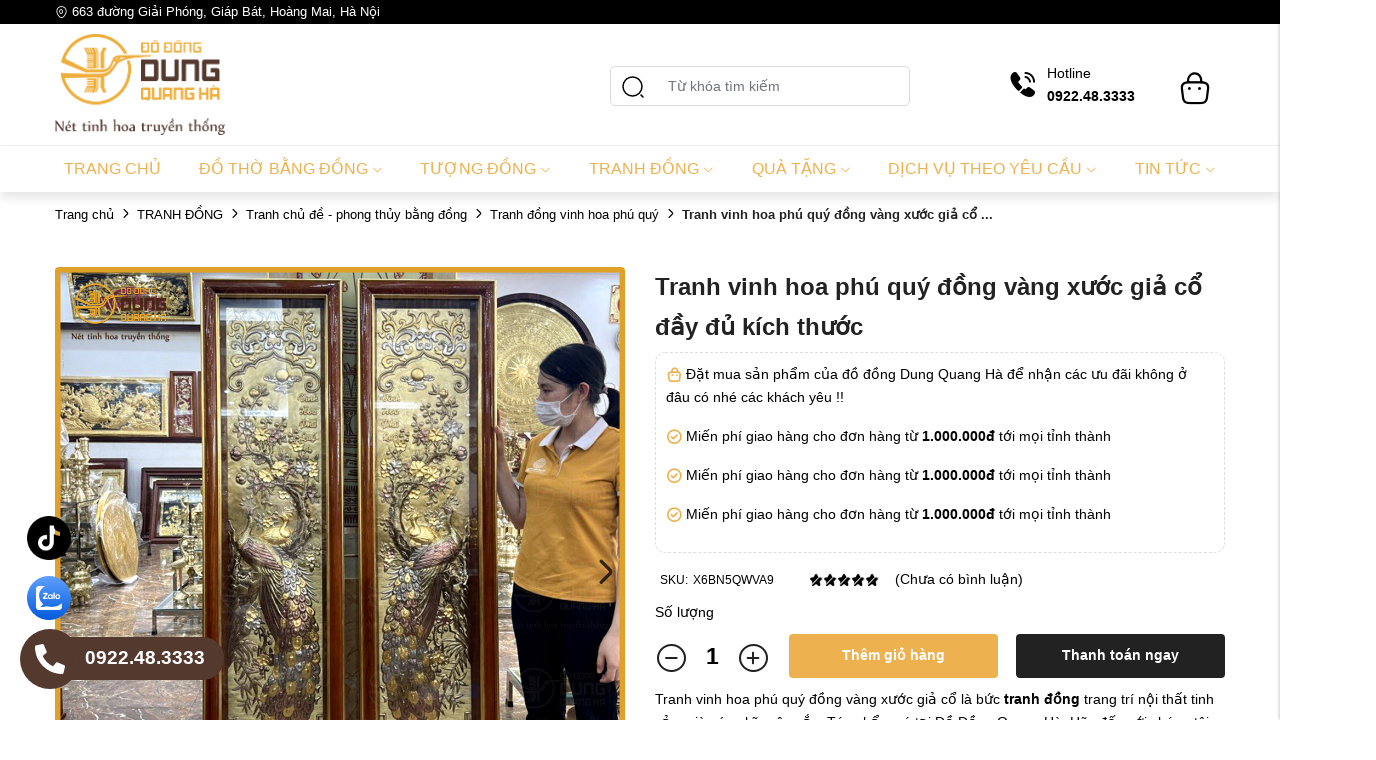

--- FILE ---
content_type: text/html; charset=UTF-8
request_url: https://dongmynghe.com.vn/tranh-vinh-hoa-phu-quy-dong-vang-xuoc-gia-co
body_size: 16756
content:
<!DOCTYPE html>
<html lang="vi" csrf-token="eaa5f1efb60477ede5aa462a0b88459711b0c7ac62edda7fc6b51b54">
<head>
                        
    <title>Tranh vinh hoa phú quý đồng vàng xước giả cổ đầy đủ kích thước</title>

    <meta charset="utf-8">
    <meta name="viewport" content="width=device-width, initial-scale=1, shrink-to-fit=no"/>
    <meta http-equiv="Content-Type" content="text/html; charset=utf-8">

    <meta name="description" content="" />
    <meta name="keywords" content="Tranh vinh hoa phú quý đồng vàng xước giả cổ" />
    
    <link rel="canonical" href="https://dongmynghe.com.vn/tranh-vinh-hoa-phu-quy-dong-vang-xuoc-gia-co">
    <link rel="alternate" hreflang="vi" href="https://dongmynghe.com.vn/tranh-vinh-hoa-phu-quy-dong-vang-xuoc-gia-co" />

    <!-- Twitter Card data -->
    <meta name="twitter:card" content="website">
    <meta name="twitter:site" content="">
    <meta name="twitter:title" content="Tranh vinh hoa phú quý đồng vàng xước giả cổ đầy đủ kích thước">
    <meta name="twitter:description" content="">
    <meta name="twitter:image" content="https://cdn.dongmynghe.com.vn/media/san-pham/tranh-dong/tranh-vinh-hoa-phu-quy-bang-dong-xuoc-gia-co-1.jpg">

    <!-- Open Graph data -->
    <meta property="og:type" content="website">
    <meta property="og:site_name" content="">
    <meta property="og:title" content="Tranh vinh hoa phú quý đồng vàng xước giả cổ đầy đủ kích thước">
    <meta property="og:url" content="https://dongmynghe.com.vn/tranh-vinh-hoa-phu-quy-dong-vang-xuoc-gia-co">
    <meta property="og:image" content="https://cdn.dongmynghe.com.vn/media/san-pham/tranh-dong/tranh-vinh-hoa-phu-quy-bang-dong-xuoc-gia-co-1.jpg">
    <meta property="og:description" content="">
    <meta name="google-site-verification" content="XUpnJkK97ZG09-BAm1-wj3CALU-zBxn86MFzbiOGIbs" />
    
    <meta http-equiv="x-dns-prefetch-control" content="on">
    <link rel="dns-prefetch" href="https://cdn.dongmynghe.com.vn">
    
    <link href="/templates/fashion02/assets/css/fonts.css" rel="stylesheet">
    
        <link href="https://cdn.dongmynghe.com.vn/media/h%E1%BA%A1c%20v%C3%A0ng.png" rel="icon" type="image/x-icon"/>

            <link href="/templates/fashion02/assets/lib/bootstrap/bootstrap.min.css" rel="stylesheet" type="text/css" />
<link href="/templates/fashion02/assets/lib/iconsax.css" rel="stylesheet" type="text/css" />
<link href="/templates/fashion02/assets/lib/slick.css" rel="stylesheet" type="text/css" />
<link href="/templates/fashion02/assets/lib/sweetalert2/sweetalert2.css" rel="stylesheet" type="text/css" />
<link href="/templates/fashion02/assets/lib/lightgallery.css" rel="stylesheet" type="text/css" />



	<link href="/templates/fashion02/assets/lib/bootstrap-datepicker/bootstrap-datepicker.min.css" rel="stylesheet" type="text/css" />
<link href="/templates/fashion02/assets/lib/bootstrap-select/bootstrap-select.css" rel="stylesheet" type="text/css" />
<link href="/templates/fashion02/assets/lib/jquery-ui/jquery-ui.min.css" rel="stylesheet" type="text/css" />
<link href="/templates/fashion02/assets/css/catalogue.css" rel="stylesheet" type="text/css" />



<link href="/templates/fashion02/assets/css/variable.css" rel="stylesheet" type="text/css" />
<link href="/templates/fashion02/assets/css/order.css" rel="stylesheet" type="text/css" />
<link href="/templates/fashion02/assets/css/compare.css" rel="stylesheet" type="text/css" />
<link href="/templates/fashion02/assets/css/member.css" rel="stylesheet" type="text/css" />
<link href="/templates/fashion02/assets/css/comment-rating.css" rel="stylesheet" type="text/css" />
<link href="/templates/fashion02/assets/css/utilities.css" rel="stylesheet" type="text/css" />
<link href="/templates/fashion02/assets/css/page.css" rel="stylesheet" type="text/css" />
<link href="/templates/fashion02/assets/css/custom.css" rel="stylesheet" type="text/css" />





                    
            <!-- Google Tag Manager -->
<script>(function(w,d,s,l,i){w[l]=w[l]||[];w[l].push({'gtm.start':
new Date().getTime(),event:'gtm.js'});var f=d.getElementsByTagName(s)[0],
j=d.createElement(s),dl=l!='dataLayer'?'&l='+l:'';j.async=true;j.src=
'https://www.googletagmanager.com/gtm.js?id='+i+dl;f.parentNode.insertBefore(j,f);
})(window,document,'script','dataLayer','GTM-NRNNS3WQ');</script>
<!-- End Google Tag Manager -->


<meta name="google-site-verification" content="CxBrMN19s_YRvsGfz5-KCHipohdC8LT42Jb1PLDB2Ms" />

<!-- Google tag (gtag.js) -->
<script async src="https://www.googletagmanager.com/gtag/js?id=G-10Q6TDSG83"></script>
<script>
  window.dataLayer = window.dataLayer || [];
  function gtag(){dataLayer.push(arguments);}
  gtag('js', new Date());

  gtag('config', 'G-10Q6TDSG83');
</script>
<!-- Google Tag Manager -->
<script>(function(w,d,s,l,i){w[l]=w[l]||[];w[l].push({'gtm.start':
new Date().getTime(),event:'gtm.js'});var f=d.getElementsByTagName(s)[0],
j=d.createElement(s),dl=l!='dataLayer'?'&l='+l:'';j.async=true;j.src=
'https://www.googletagmanager.com/gtm.js?id='+i+dl;f.parentNode.insertBefore(j,f);
})(window,document,'script','dataLayer','GTM-PFX5WZWQ');</script>
<!-- End Google Tag Manager -->

        <meta charset="utf-8">
    <title></title>
    
</head>

<body >
            <!-- Google Tag Manager (noscript) -->
<noscript><iframe src="https://www.googletagmanager.com/ns.html?id=GTM-PFX5WZWQ"
height="0" width="0" style="display:none;visibility:hidden"></iframe></noscript>
<!-- End Google Tag Manager (noscript) -->
<script src="https://uhchat.net/code.php?f=d82708"></script>
    
                    
        <header><div  nh-row="om8uy9s" class="bg_black header-top"><div class="container"><div class="row "><div class="col-md-6 col-12"><div nh-block="vfxhtgr" nh-block-cache="true" class=""><p><i class="iconsax isax-location"></i> 663 đường Giải Phóng, Giáp Bát, Hoàng Mai, Hà Nội</p></div></div><div class="col-md-6 col-12"></div></div></div></div><div  nh-row="8q3hmat" class="py-10 header-mid  align-row-center"><div class="container"><div class="row "><div class="col-md-2 col-12"><div nh-block="hysxug5" nh-block-cache="true" class=""><div class="logo-section"><a href="/"><img nh-lazy="image"  class="img-fluid" data-src="https://cdn.dongmynghe.com.vn/media/logo/do-dong-dung-quang-ha-net-tinh-hoa-truyen-thong.png" alt="Công Ty TNHH đúc đồng mỹ nghệ Quang Hà" src="[data-uri]"></a></div></div></div><div class="col-md-7 col-12"><div nh-block="st7fkzr" nh-block-cache="true" class="float-right"><div class="form-search mr-15 position-relative"><form action="/tim-kiem" method="get" autocomplete="off"><div class="input-group "><div class="input-group-append"><button nh-btn-submit class="btn btn-submit" type="submit"><svg xmlns="http://www.w3.org/2000/svg" width="24" height="24" viewBox="0 0 24 24"><g id="search-normal" transform="translate(-428 -188)"><path id="Vector" d="M19,9.5A9.5,9.5,0,1,1,9.5,0,9.5,9.5,0,0,1,19,9.5Z" transform="translate(430 190)" fill="none" stroke="#000" stroke-linecap="round" stroke-linejoin="round" stroke-width="1.5"/><path id="Vector-2" data-name="Vector" d="M2,2,0,0" transform="translate(448 208)" fill="none" stroke="#000" stroke-linecap="round" stroke-linejoin="round" stroke-width="1.5"/><path id="Vector-3" data-name="Vector" d="M0,0H24V24H0Z" transform="translate(428 188)" fill="none" opacity="0"/></g></svg></button></div><input nh-auto-suggest="product" name="keyword" placeholder="Từ khóa tìm kiếm" type="text" class="form-control" value=""></div></form></div></div></div><div class="col-md-3 col-12"><div nh-block="y954j8p" nh-block-cache="false" class=""><div class="phone-top"><div class="phone "><i class="iconsax isax-call-calling5"></i></div><div class="content-top"><div class="title-phone-top">Hotline</div><div class="phone-top font-weight-bold">0922.48.3333</div></div></div></div><div nh-block="6gxudh8" nh-block-cache="true" class="float-right"><div class="entire-action-header"><a class="btn-mini-cart btn-action-header" nh-mini-cart="open" title="Giỏ hàng" href="javascript:;"><i class="iconsax isax-bag-2"></i></a></div></div></div></div></div></div><div  nh-row="twx5iak" class="setting-menu"><div class="container"><div class="row "><div class="col-md-12 col-12"><div nh-block="ap149zd" nh-block-cache="false" class=""><div class="menu-container"><a class="btn-menu-mobile" nh-menu="btn-open" href="javascript:;"><i class="iconsax isax-menu-1"></i></a><div class="back-drop"></div><nav class="menu-section" nh-menu="sidebar"><div class="menu-top"><span class="menu-header">Menu</span><a href="javascript:;" nh-menu="btn-close" class="close-sidebar effect-rotate icon-close"><i class="iconsax isax-add"></i></a></div><ul><li class=""><a href="/">Trang chủ<span class="iconsax isax-arrow-down-1"></span></a></li><li class="position-relative has-child "><a href="/do-tho-cung273">Đồ thờ bằng đồng<span class="iconsax isax-arrow-down-1"></span></a><span class="grower" nh-toggle="yvruagpj7o"></span><ul nh-toggle-element="yvruagpj7o" class="entry-menu dropdown"><li class="has-child "><a class="menu-link" href="/bo-dinh-dong-ngu-su">Bộ đỉnh đồng ngũ sự<span class="child-indicator iconsax isax-arrow-right-3"></span></a><span class="grower" nh-toggle="yvruagpj7o-131"></span><ul nh-toggle-element="yvruagpj7o-131"><li class=" "><a class="menu-link" href="/bo-dinh-dong-ngu-su-bang-dong-vang">Bộ đỉnh đồng ngũ sự bằng đồng vàng</a></li><li class=" "><a class="menu-link" href="/bo-dinh-dong-ngu-su-bang-dong-do">Bộ đỉnh đồng ngũ sự bằng đồng đỏ</a></li><li class=" "><a class="menu-link" href="/bo-dinh-dong-ngu-su-bang-dong-ma-dat-vang">Bộ đỉnh đồng ngũ sự bằng đồng mạ, dát vàng</a></li></ul></li><li class=" "><a class="menu-link" href="/bo-tam-su-bang-dong">Bộ tam sự bằng đồng</a></li><li class=" "><a class="menu-link" href="/chan-nen-dong">Chân nến đồng</a></li><li class=" "><a class="menu-link" href="/hac-tho-bang-dong">Hạc đồng</a></li><li class=" "><a class="menu-link" href="/lu-huong281">Lư hương đồng</a></li><li class=" "><a class="menu-link" href="/ngai-chen-tho-bang-dong">Bộ chén thờ bằng đồng</a></li><li class=" "><a class="menu-link" href="/bat-huong-dong">Bát hương đồng</a></li><li class=" "><a class="menu-link" href="/mam-bong-bang-dong">Mâm bồng bằng đồng</a></li><li class=" "><a class="menu-link" href="/lo-hoa-bang-dong">Lọ hoa bằng đồng</a></li><li class=" "><a class="menu-link" href="/ong-dung-huong-bang-dong">Ống hương bằng đồng</a></li><li class=" "><a class="menu-link" href="/dai-tho-bang-dong">Bộ đài thờ bằng đồng</a></li><li class=" "><a class="menu-link" href="/den-dong">Đèn thờ bằng đồng</a></li><li class=" "><a class="menu-link" href="/hoa-sen-dong">Hoa sen đồng</a></li><li class=" "><a class="menu-link" href="/lu-dot-tram-bang-dong">Lư đồng đốt trầm</a></li><li class=" "><a class="menu-link" href="/kham-tho-ngai-tho-bang-dong">Khám thờ - Ngai thờ bằng đồng</a></li><li class=" "><a class="menu-link" href="/khung-anh-tho-bai-vi-bang-dong">Khung ảnh thờ, Bài vị bằng đồng</a></li><li class=" "><a class="menu-link" href="/hoanh-phi-cau-doi293">Hoành phi câu đối bằng đồng</a></li><li class=" "><a class="menu-link" href="/cua-vong-bang-dong">Cửa võng bằng đồng</a></li><li class=" "><a class="menu-link" href="/ban-tho-than-tai">Bàn thờ thần tài</a></li><li class=" "><a class="menu-link" href="/do-tho-bang-dong-khac">Đồ thờ khác</a></li><li class="has-child "><a class="menu-link" href="/chuong-dong">Chuông - Chiêng - Khánh<span class="child-indicator iconsax isax-arrow-right-3"></span></a><span class="grower" nh-toggle="yvruagpj7o-5"></span><ul nh-toggle-element="yvruagpj7o-5"><li class=" "><a class="menu-link" href="/duc-chuong-dong">Chuông đồng</a></li><li class=" "><a class="menu-link" href="/chieng-dong">Chiêng đồng</a></li><li class=" "><a class="menu-link" href="/khanh-dong">Khánh đồng</a></li></ul></li><li class=" "><a class="menu-link" href="/dinh-that-lan-von-cau">Đỉnh thất lân vờn cầu</a></li><li class=" "><a class="menu-link" href="/lo-loc-binh">Lọ lục bình bằng đồng</a></li><li class=" "><a class="menu-link" href="/bo-bat-buu-bang-dong">Bộ bát bửu bằng đồng</a></li></ul></li><li class="has-child "><a href="/tuong-dong">Tượng đồng<span class="iconsax isax-arrow-down-1"></span></a><span class="grower" nh-toggle="2f8suvl3jn"></span> 
<ul nh-toggle-element="2f8suvl3jn" class="entry-menu full-width"><li class="container-menu"><ul class="row-menu"><li class="column-5 has-child"><a class="menu-title" href="/tuong-danh-nhan">Tượng danh nhân bằng đồng</a><span class="grower" nh-toggle="2f8suvl3jn-0-0"></span><ul nh-toggle-element="2f8suvl3jn-0-0" class="sub-menu"><li><a class="menu-link" href="/tuong-ly-thuong-kiet">Tượng Lý Thường Kiệt</a></li><li><a class="menu-link" href="/tuong-bac-ho">Tượng Bác Hồ bằng đồng</a></li><li><a class="menu-link" href="/tuong-vo-nguyen-giap-bang-dong">Tượng Võ Nguyên Giáp bằng đồng</a></li><li><a class="menu-link" href="/tuong-tran-quoc-tuan">Tượng đồng Trần Hưng Đạo</a></li><li><a class="menu-link" href="/tuong-quan-van-truong">Tượng Quan Công bằng đồng</a></li></ul></li><li class="column-5 has-child"><a class="menu-title" href="/tuong-phat">Tượng Thánh tượng Phật bằng đồng</a><span class="grower" nh-toggle="2f8suvl3jn-0-1"></span><ul nh-toggle-element="2f8suvl3jn-0-1" class="sub-menu"><li><a class="menu-link" href="/tuong-phat-khac">Tượng phật khác</a></li><li><a class="menu-link" href="/tuong-phat-hoang-tran-nhan-tong">Tượng Phật hoàng Trần Nhân Tông</a></li><li><a class="menu-link" href="/tuong-phat-a-di-da">Tượng phật A Di Đà bằng đồng</a></li><li><a class="menu-link" href="/tuong-phat-thich-ca">Tượng phật Thích Ca bằng đồng</a></li><li><a class="menu-link" href="/tuong-phat-ba-quan-am">Tượng phật bà Quan Âm bằng đồng</a></li><li><a class="menu-link" href="/tuong-di-lac">Tượng Phật Di Lặc bằng đồng</a></li><li><a class="menu-link" href="/tuong-tam-da">Tượng Tam Đa bằng đồng</a></li><li><a class="menu-link" href="/tuong-phat-de-xe-o-to">Tượng phật để xe ô tô</a></li></ul></li><li class="column-5 "><a class="menu-title" href="/tuong-cong-giao">Tượng chúa bằng đồng</a></li><li class="column-5 "><a class="menu-title" href="/tuong-de-xe-o-to">Tượng để xe ô tô đẹp</a></li><li class="column-5 has-child"><a class="menu-title" href="/tuong-nghe-thuat">Tượng nghệ thuật</a><span class="grower" nh-toggle="2f8suvl3jn-0-4"></span><ul nh-toggle-element="2f8suvl3jn-0-4" class="sub-menu"><li><a class="menu-link" href="/tuong-vua-cha-dong-hai">Tượng Vua cha Đông Hải</a></li><li><a class="menu-link" href="/tuong-thanh-giong">Tượng Thánh Gióng</a></li></ul></li></ul><ul class="row-menu"><li class="column-5 has-child"><a class="menu-title" href="/do-dong-phong-thuy">Tượng linh vật bằng đồng</a><span class="grower" nh-toggle="2f8suvl3jn-1-0"></span><ul nh-toggle-element="2f8suvl3jn-1-0" class="sub-menu"><li><a class="menu-link" href="/12-con-giap">Tượng 12 con giáp bằng đồng</a></li><li><a class="menu-link" href="/cac-con-vat-phong-thuy-khac">Linh vật phong thủy bằng đồng</a></li></ul></li><li class="column-5 "><a class="menu-title" href="/tuong-cu-to-thuy-to">Tượng Cụ Tổ/Thuỷ Tổ</a></li></ul></li></ul></li><li class="position-relative has-child "><a href="/tranh-dong">Tranh đồng<span class="iconsax isax-arrow-down-1"></span></a><span class="grower" nh-toggle="mxvla0uoib"></span><ul nh-toggle-element="mxvla0uoib" class="entry-menu dropdown"><li class="has-child "><a class="menu-link" href="/tranh-phong-thuy">Tranh chủ đề - phong thủy bằng đồng<span class="child-indicator iconsax isax-arrow-right-3"></span></a><span class="grower" nh-toggle="mxvla0uoib-19"></span><ul nh-toggle-element="mxvla0uoib-19"><li class=" "><a class="menu-link" href="/tranh-tu-quy-bang-dong">Tranh tứ quý bằng đồng</a></li><li class=" "><a class="menu-link" href="/tranh-mung-tho">Tranh đồng mừng thọ</a></li><li class=" "><a class="menu-link" href="/tranh-phat-bang-dong">Tranh phật bằng đồng</a></li><li class=" "><a class="menu-link" href="/tranh-cong-giao-bang-dong">Tranh công giáo bằng đồng</a></li><li class=" "><a class="menu-link" href="/tranh-dong-que-bang-dong">Tranh đồng quê bằng đồng</a></li><li class=" "><a class="menu-link" href="/tranh-bat-ma-truy-phong-bang-dong">Tranh đồng bát mã truy phong</a></li><li class=" "><a class="menu-link" href="/tranh-vinh-quy-bai-to-bang-dong">Tranh đồng vinh quy bái tổ</a></li><li class=" "><a class="menu-link" href="/tranh-dong-vinh-hoa-phu-quy">Tranh đồng vinh hoa phú quý</a></li><li class=" "><a class="menu-link" href="/tranh-dong-cuu-ngu-quan-hoi">Tranh đồng cửu ngư quần hội</a></li><li class=" "><a class="menu-link" href="/tranh-dong-thuan-buom-xuoi-gio">Tranh đồng thuận buồm xuôi gió</a></li><li class=" "><a class="menu-link" href="/tranh-ly-ngu-vong-nguyet">Tranh cá chép bằng đồng</a></li></ul></li><li class=" "><a class="menu-link" href="/tranh-chu-bang-dong">Tranh chữ bằng đồng</a></li><li class=" "><a class="menu-link" href="/tranh-dong-ma-vang">Tranh đồng mạ vàng dát vàng</a></li></ul></li><li class="position-relative has-child "><a href="/qua-tang-do-dong-phong-thuy">Quà tặng<span class="iconsax isax-arrow-down-1"></span></a><span class="grower" nh-toggle="s8vt6hxu2z"></span><ul nh-toggle-element="s8vt6hxu2z" class="entry-menu dropdown"><li class="has-child "><a class="menu-link" href="/trong-dong">Trống đồng<span class="child-indicator iconsax isax-arrow-right-3"></span></a><span class="grower" nh-toggle="s8vt6hxu2z-3"></span><ul nh-toggle-element="s8vt6hxu2z-3"><li class=" "><a class="menu-link" href="/trong-dong-ngoc-lu">Quả trống đồng</a></li><li class=" "><a class="menu-link" href="/mat-trong-dong">Mặt trống đồng</a></li><li class=" "><a class="menu-link" href="/trong-dong-luu-niem">Trống đồng lưu niệm</a></li></ul></li><li class="has-child "><a class="menu-link" href="/qua-tang-doanh-nghiep">Quà tặng doanh nghiệp<span class="child-indicator iconsax isax-arrow-right-3"></span></a><span class="grower" nh-toggle="s8vt6hxu2z-128"></span><ul nh-toggle-element="s8vt6hxu2z-128"><li class=" "><a class="menu-link" href="/thuyen-buom-bang-dong">Thuyền buồm mạ vàng 24K</a></li></ul></li></ul></li><li class="position-relative has-child "><a href="/dich-vu-ma-vang">Dịch Vụ Theo Yêu Cầu<span class="iconsax isax-arrow-down-1"></span></a><span class="grower" nh-toggle="a6b53kqumf"></span><ul nh-toggle-element="a6b53kqumf" class="entry-menu dropdown"><li class=" "><a class="menu-link" href="/dich-vu-ma-vang">Dịch vụ mạ vàng dát vàng</a></li><li class=" "><a class="menu-link" href="/tuong-chan-dung">Đúc tượng đồng chân dung</a></li><li class=" "><a class="menu-link" href="/duc-dong-theo-yeu-cau">Đúc đồng theo yêu cầu</a></li></ul></li><li class="position-relative has-child "><a href="/tin-tuc">Tin tức<span class="iconsax isax-arrow-down-1"></span></a><span class="grower" nh-toggle="gp03c7lfb9"></span><ul nh-toggle-element="gp03c7lfb9" class="entry-menu dropdown"><li class=" "><a class="menu-link" href="/#">Giới thiệu</a></li><li class=" "><a class="menu-link" href="/cam-nang">Cẩm nang</a></li><li class=" "><a class="menu-link" href="/cong-trinh-lon">Công trình</a></li><li class=" "><a class="menu-link" href="/lien-he">Liên hệ</a></li></ul></li></ul></nav></div></div></div></div></div></div></header><div  nh-row="qmh1xt0" class="bg-breadcrums py-10 mb-30"><div class="container"><div class="row "><div class="col-md-12 col-12"><div nh-block="mz4eo5d" nh-block-cache="false" class=""><nav class="breadcrumbs-section"><a href="/">Trang chủ</a><a href="/tranh-dong">TRANH ĐỒNG</a><a href="/tranh-phong-thuy">Tranh chủ đề - phong thủy bằng đồng</a><a href="/tranh-dong-vinh-hoa-phu-quy">Tranh đồng vinh hoa phú quý</a><a href="/tranh-vinh-hoa-phu-quy-dong-vang-xuoc-gia-co"><span>Tranh vinh hoa phú quý đồng vàng xước giả cổ ...</span></a></nav></div></div></div></div></div><div  nh-row="pb4d2ur" class=""><div class="container"><div class="row "><div class="col-md-12 col-12"><div nh-block="jcqsxy5" nh-block-cache="false" class="">	
	
		<ol data-toc="div.product-detail-footer" data-toc-headings="h2,h3,h4" class="mb-0"></ol><div class="product-detail-head"><div class="row"><div class="col-lg-6"><div class="product-image-detail"><div class="row"><div class="col-lg-12 col-12 product-image-detail-top"><div nh-owl-slick="{&quot;slidesToShow&quot;:1,&quot;slidesToScroll&quot;:1,&quot;infinite&quot;:false,&quot;fade&quot;:true,&quot;asNavFor&quot;:&quot;.slider-thumbs&quot;}" class="slider-main"><div><div class="inner-image"><img class="img-fluid" src="https://cdn.dongmynghe.com.vn/media/san-pham/tranh-dong/tranh-vinh-hoa-phu-quy-bang-dong-xuoc-gia-co-1.jpg" alt="Tranh vinh hoa phú quý đồng vàng xước giả cổ đầy đủ kích thước"></div></div><div><div class="inner-image"><img class="img-fluid" src="https://cdn.dongmynghe.com.vn/media/san-pham/tranh-dong/tranh-vinh-hoa-phu-quy-bang-dong-xuoc-gia-co-3.jpg" alt="Tranh vinh hoa phú quý đồng vàng xước giả cổ đầy đủ kích thước"></div></div><div><div class="inner-image"><img class="img-fluid" src="https://cdn.dongmynghe.com.vn/media/san-pham/tranh-dong/tranh-vinh-hoa-phu-quy-bang-dong-xuoc-gia-co-2.jpg" alt="Tranh vinh hoa phú quý đồng vàng xước giả cổ đầy đủ kích thước"></div></div></div><div class="product-additional-action"><div nh-light-gallery><a class="btn-addition-action btn-expand" href="https://cdn.dongmynghe.com.vn/media/san-pham/tranh-dong/tranh-vinh-hoa-phu-quy-bang-dong-xuoc-gia-co-1.jpg"><img alt="Tranh vinh hoa phú quý đồng vàng xước giả cổ đầy đủ kích thước" src="https://cdn.dongmynghe.com.vn/thumbs/san-pham/tranh-dong/tranh-vinh-hoa-phu-quy-bang-dong-xuoc-gia-co-1_thumb_150.jpg" class="d-none"></a><div class="d-none" data-src="https://cdn.dongmynghe.com.vn/media/san-pham/tranh-dong/tranh-vinh-hoa-phu-quy-bang-dong-xuoc-gia-co-3.jpg"><img alt="Tranh vinh hoa phú quý đồng vàng xước giả cổ đầy đủ kích thước" src="https://cdn.dongmynghe.com.vn/thumbs/san-pham/tranh-dong/tranh-vinh-hoa-phu-quy-bang-dong-xuoc-gia-co-3_thumb_150.jpg"></div><div class="d-none" data-src="https://cdn.dongmynghe.com.vn/media/san-pham/tranh-dong/tranh-vinh-hoa-phu-quy-bang-dong-xuoc-gia-co-2.jpg"><img alt="Tranh vinh hoa phú quý đồng vàng xước giả cổ đầy đủ kích thước" src="https://cdn.dongmynghe.com.vn/thumbs/san-pham/tranh-dong/tranh-vinh-hoa-phu-quy-bang-dong-xuoc-gia-co-2_thumb_150.jpg"></div></div></div></div><div class="col-lg-12 col-12 mb-md-20"><div nh-slider-thumbs nh-owl-slick="{&quot;slidesToShow&quot;:6,&quot;slidesToScroll&quot;:1,&quot;vertical&quot;:false,&quot;arrows&quot;:true,&quot;asNavFor&quot;:&quot;.slider-main&quot;,&quot;focusOnSelect&quot;:true,&quot;infinite&quot;:false,&quot;responsive&quot;:[{&quot;breakpoint&quot;:992,&quot;settings&quot;:{&quot;vertical&quot;:false,&quot;slidesToShow&quot;:6,&quot;slidesToScroll&quot;:1}},{&quot;breakpoint&quot;:600,&quot;settings&quot;:{&quot;vertical&quot;:false,&quot;slidesToShow&quot;:5,&quot;slidesToScroll&quot;:1}},{&quot;breakpoint&quot;:480,&quot;settings&quot;:{&quot;vertical&quot;:false,&quot;slidesToShow&quot;:4,&quot;slidesToScroll&quot;:1}}]}" class="slider-thumbs"><div class="thumb-item"><img class="img-fluid" src="https://cdn.dongmynghe.com.vn/thumbs/san-pham/tranh-dong/tranh-vinh-hoa-phu-quy-bang-dong-xuoc-gia-co-1_thumb_150.jpg" alt="Tranh vinh hoa phú quý đồng vàng xước giả cổ đầy đủ kích thước"></div><div class="thumb-item"><img class="img-fluid" src="https://cdn.dongmynghe.com.vn/thumbs/san-pham/tranh-dong/tranh-vinh-hoa-phu-quy-bang-dong-xuoc-gia-co-3_thumb_150.jpg" alt="Tranh vinh hoa phú quý đồng vàng xước giả cổ đầy đủ kích thước"></div><div class="thumb-item"><img class="img-fluid" src="https://cdn.dongmynghe.com.vn/thumbs/san-pham/tranh-dong/tranh-vinh-hoa-phu-quy-bang-dong-xuoc-gia-co-2_thumb_150.jpg" alt="Tranh vinh hoa phú quý đồng vàng xước giả cổ đầy đủ kích thước"></div></div></div></div></div></div><div class="col-lg-6"><div nh-product-detail nh-product="3225" nh-product-item-id="3893" nh-product-attribute-special="" class="product-content-detail"><div class="mb-10"><h1 class="product-title-detail fs-17 fs-md-24">Tranh vinh hoa phú quý đồng vàng xước giả cổ đầy đủ kích thước</h1><!--Trên PC--><div class="uu-dai-ctsp"><p><i class="iconsax isax-bag-2"></i> Đặt mua sản phẩm của đồ đồng Dung Quang Hà để nhận các ưu đãi không ở đâu có nhé các khách yêu !!</p><p><i class="iconsax isax-tick-circle"></i> Miến phí giao hàng cho đơn hàng từ <strong> 1.000.000đ</strong> tới mọi tỉnh thành</p><p><i class="iconsax isax-tick-circle"></i> Miến phí giao hàng cho đơn hàng từ <strong> 1.000.000đ</strong> tới mọi tỉnh thành</p><p><i class="iconsax isax-tick-circle"></i> Miến phí giao hàng cho đơn hàng từ <strong> 1.000.000đ</strong> tới mọi tỉnh thành</p></div><div class="code-review-link d-flex align-items-center flex-wrap align-items-center"><div class="code fs-12 mr-15 mr-lg-35"><span >SKU:</span><span nh-label-code="X6BN5QWVA9">X6BN5QWVA9</span></div><div class="product-rating d-flex align-items-center flex-nowrap"><div class="star-rating"><span style="width:100%"></span></div><div class="review-link fs-12 fs-md-14">(Chưa có bình luận)</div></div></div><div class="price "></div></div><div class="entire-cart mb-10 "><p class="mb-0 mb-lg-10">Số lượng</p><div class="quantity-buy d-flex flex-wrap flex-row"><div nh-quantity-product="wrap" class="product-quantity">
    <span nh-quantity-product="subtract" class="btn-quantity">
        <i class="iconsax isax-minus-cirlce"></i>
    </span>

    <input nh-quantity-product="quantity" value="1" class="text-center quantity-input events-none" type="text" />

    <span nh-quantity-product="add" class="btn-quantity">
        <i class="iconsax isax-add-circle"></i>
    </span>
</div><div class="btn-cart-buy d-flex flex-sm-wrap"><a nh-btn-action="add-cart" href="javascript:;" class="add-to-cart rounded">Thêm giỏ hàng</a><a nh-btn-action="add-cart" nh-redirect="/order/info" href="javascript:;" class="add-to-cart add-to-cart-buy rounded">Thanh toán ngay</a></div></div></div><div nh-quantity-product="out-stock" class="out-of-stock d-none">Sản phẩm hết hàng</div><div class="product-description mb-10"><p>Tranh vinh hoa ph&uacute; qu&yacute; đồng v&agrave;ng xước giả cổ<strong id="docs-internal-guid-77b63f93-7fff-f30b-ed26-16c993c650e8"> </strong>l&agrave; bức&nbsp;<strong><a href="../../tranh-dong">tranh đồng</a></strong>&nbsp;trang tr&iacute; nội thất tinh xảo, gi&agrave;u &yacute; nghĩa s&acirc;u sắc. T&aacute;c phẩm c&oacute; tại Đồ Đồng Quang H&agrave;. H&atilde;y đến với ch&uacute;ng t&ocirc;i ngay h&ocirc;m nay để sở hữu được sản phẩm chất lượng với nhiều ưu đ&atilde;i hấp dẫn nhất!</p></div><!--Trên mobile--><div class="khung-form-sdt-kh-ctsp bg-gray p-10"><div class=" mb-15">Để lại thông tin để chúng tôi tư vấn trong thời gian sớm nhất</div><form nh-form-contact="5CAHJ7NV6L" action="/contact/send-info" method="POST" autocomplete="off"><div class="row"><div class="col-12 col-sm-4"><div class="form-group"><label for="full_name">Họ và tên<span class="required">*</span></label><input required data-msg="Vui lòng nhập thông tin"data-rule-maxlength="255" data-msg-maxlength="thong_tin_nhap_qua_dai"name="full_name" id="full_name" type="text" class="form-control"></div></div><div class="col-12 col-sm-4"><div class="form-group"><label for="phone">Số điện thoại<span class="required">*</span></label><input required data-msg="Vui lòng nhập thông tin"data-rule-phoneVN data-msg-phoneVN="Số điện thoại chưa chính xác"name="phone" id="phone" type="text" class="form-control"></div></div><div class="col-12 col-sm-4 mt-25"><div class="form-group"><span nh-btn-action="submit" class="btn btn-submit">Gửi yêu cầu</span></div></div></div></form></div></div></div></div></div><div class="bg-white product-detail rounded mb-10"><div class="title-section-2"><span>Thông tin sản phẩm</span></div><div><p dir="ltr"><em>Một trong những mẫu tranh đồng phong thuỷ được kh&aacute;ch h&agrave;ng ưa chuộng nhiều nhất hiện nay đ&oacute; ch&iacute;nh l&agrave; <strong>tranh vinh hoa ph&uacute; qu&yacute; đồng v&agrave;ng xước giả cổ</strong>. T&aacute;c phẩm kh&ocirc;ng chỉ nổi bật với m&agrave;u sắc cổ k&iacute;nh, sang trọng m&agrave; c&ograve;n bởi đường n&eacute;t chi tiết được thể hiện tỉ mỉ, kh&eacute;o l&eacute;o. Trong b&agrave;i viết dưới đ&acirc;y, h&atilde;y c&ugrave;ng <strong><a href="../../">Đồ Đồng Dung Quang H&agrave;</a></strong> chi&ecirc;m ngưỡng kiệt t&aacute;c n&agrave;y.</em></p>
<h2 dir="ltr"><strong>Thiết kế tranh vinh hoa ph&uacute; qu&yacute; đồng v&agrave;ng xước giả cổ</strong></h2>
<p dir="ltr">Bố cục của bức tranh được thể hiện h&agrave;i ho&agrave;, c&acirc;n đối. T&aacute;c phẩm kh&ocirc;ng chỉ gi&uacute;p l&agrave;m nổi bật l&ecirc;n vẻ đẹp sang trọng của kh&ocirc;ng gian m&agrave; c&ograve;n mang lại những t&aacute;c dụng phong thuỷ tuyệt vời đến cho gia chủ.</p>
<h3 dir="ltr"><strong>Cấu tạo</strong></h3>
<p dir="ltr">Chủ đề được khai th&aacute;c trong t&aacute;c phẩm n&agrave;y l&agrave; khung cảnh m&ugrave;a xu&acirc;n với sự tr&ugrave; ph&uacute;, tr&agrave;n đầy sức sống của c&agrave;nh vật. Trước hết, ch&uacute;ng ta c&oacute; thể thấy h&igrave;nh ảnh c&acirc;y mai cổ thụ được khắc họa ở vị tr&iacute; trung t&acirc;m. Gốc c&acirc;y lớn, uốn về một ph&iacute;a, toả ra những c&agrave;nh l&aacute; xum xu&ecirc;. Th&acirc;n c&acirc;y c&oacute; treo một cuốn thư, một b&ecirc;n l&agrave; c&acirc;y b&uacute;t l&ocirc;ng, một b&ecirc;n l&agrave; c&acirc;y kiếm, b&ecirc;n tr&ecirc;n đ&oacute; c&oacute; đề chữ Thọ thư ph&aacute;p. Ngo&agrave;i ra, bầu hồ l&ocirc;. sợi d&acirc;y tết h&igrave;nh tiền xu cũng được treo tr&ecirc;n đ&oacute; mang t&iacute;nh biểu tượng cao.</p>
<figure class="image align-center"><img src="https://cdn.dongmynghe.com.vn/media/san-pham/tranh-dong/tranh-vinh-hoa-phu-quy-bang-dong-xuoc-gia-co-1.jpg" alt="Cấu tạo" width="600" height="600">
<figcaption>Cấu tạo</figcaption>
</figure>
<p dir="ltr">Tr&ecirc;n c&agrave;nh c&acirc;y, những b&ocirc;ng hoa mai khoe sắc thắm. B&ecirc;n cạnh đ&oacute;, những đo&aacute; hoa mẫu đơn quyến rũ nổi bật v&ocirc; c&ugrave;ng. Trước vẻ đẹp thi&ecirc;n nhi&ecirc;n thơ mộng ấy, những đ&ocirc;i chim s&agrave; xuống, con đậu, con bay. Ch&uacute;ng ta c&oacute; thể thấy được h&igrave;nh ảnh chim Khổng Tước bay lượn, cũng c&oacute; đ&ocirc;i đang rảo bước. Dưới gốc c&acirc;y mai c&oacute; sự xuất hiện của b&igrave;nh hoa, đ&agrave;n tỳ b&agrave;. Xa xa c&ograve;n c&oacute; những d&atilde;y n&uacute;i nhấp nh&ocirc; c&ugrave;ng h&igrave;nh ảnh c&acirc;y t&ugrave;ng mọc cheo leo. Ở g&oacute;c của bức tranh c&ograve;n c&oacute; kh&oacute;m tr&uacute;c v&agrave; c&uacute;c m&oacute;c l&ecirc;n. Tr&ecirc;n trời cao, vầng th&aacute;i dương tỏa s&aacute;ng v&agrave; những &aacute;ng m&acirc;y bồng bềnh gi&uacute;p tăng t&iacute;nh thẩm mỹ cho bức tranh.</p>
<p dir="ltr">Phần khung tranh thường được l&agrave;m bằng gỗ. C&oacute; c&aacute;c dạng khung gồm khung trơn, khung đục họa tiết xoắn, khung đục hoạ tiết tứ qu&yacute;. Ngo&agrave;i ra, tranh c&ograve;n c&oacute; loại khung đồng liền m&ecirc;. Tuỳ thuộc v&agrave;o nhu cầu v&agrave; kh&ocirc;ng gian trang tr&iacute; m&agrave; kh&aacute;ch h&agrave;ng c&oacute; thể lựa chọn sao cho ph&ugrave; hợp.</p>
<h3 dir="ltr"><strong>M&agrave;u sắc</strong></h3>
<p dir="ltr">Phần nền tranh được hun m&agrave;u giả cổ v&agrave; tạo xước gi&uacute;p bức tranh c&oacute; chiều s&acirc;u hơn. C&aacute;c chi tiết nổi bật với m&agrave;u n&acirc;u &aacute;nh v&agrave;ng, tạo cảm gi&aacute;c cổ k&iacute;nh, sang trọng.&nbsp;</p>
<figure class="image align-center"><img src="https://cdn.dongmynghe.com.vn/media/san-pham/tranh-dong/tranh-vinh-hoa-phu-quy-bang-dong-xuoc-gia-co-3.jpg" alt="M&agrave;u sắc" width="600" height="600">
<figcaption>M&agrave;u sắc</figcaption>
</figure>
<h2 dir="ltr"><strong>K&iacute;ch thước tranh vinh hoa ph&uacute; qu&yacute; đồng v&agrave;ng xước giả cổ</strong></h2>
<p dir="ltr">Hiện nay, Đồ đồng Dung Quang H&agrave; chế t&aacute;c rất nhiều những bức tranh từ cỡ nhỏ đến cỡ lớn, phổ biến như khổ 1m27x61cm, 1m55x81cm, 1m76x89cm, 1m97x1m07, 2m31x1m27, 2m62x1m55, 3m21x1m76,&hellip;Ngo&agrave;i những k&iacute;ch thước đ&oacute;, qu&yacute; kh&aacute;ch c&oacute; thể y&ecirc;u cầu đặt h&agrave;ng những k&iacute;ch thước lớn hơn t&ugrave;y &yacute;.</p>
<p dir="ltr">Để c&oacute; thể được lựa chọn ch&iacute;nh x&aacute;c, c&aacute;c bạn h&atilde;y li&ecirc;n hệ đến hotline của Đồ Đồng Dung Quang H&agrave;. Ch&uacute;ng t&ocirc;i sẽ tư vấn k&iacute;ch thước ph&ugrave; hợp với kh&ocirc;ng gian ph&ograve;ng!</p>
<figure class="image align-center"><img src="https://cdn.dongmynghe.com.vn/media/san-pham/tranh-dong/tranh-vinh-hoa-phu-quy-bang-dong-xuoc-gia-co-2.jpg" alt="K&iacute;ch thước tranh vinh hoa ph&uacute; qu&yacute; đồng v&agrave;ng xước giả cổ" width="600" height="600">
<figcaption>K&iacute;ch thước tranh vinh hoa ph&uacute; qu&yacute; đồng v&agrave;ng xước giả cổ</figcaption>
</figure>
<h2 dir="ltr"><strong>Tại sao n&ecirc;n mua đồ đồng tại Dung Quang H&agrave;?</strong></h2>
<ul>
<li dir="ltr" aria-level="1">
<p dir="ltr" role="presentation">Thương hiệu lớn, uy t&iacute;n, l&acirc;u năm</p>
</li>
<li dir="ltr" aria-level="1">
<p dir="ltr" role="presentation">L&agrave; xưởng đ&uacute;c đồng lớn nhất tại l&agrave;ng nghề truyền thống,&nbsp; nghệ nh&acirc;n l&acirc;u năm tay nghề giỏi.&nbsp;</p>
</li>
<li dir="ltr" aria-level="1">
<p dir="ltr" role="presentation">Sản phẩm chất lượng cao, chế t&aacute;c tinh xảo, tỉ mỉ cẩn thận, thiết kế kh&aacute;c biệt độc quyền, đa dạng mẫu m&atilde;.</p>
</li>
<li dir="ltr" aria-level="1">
<p dir="ltr" role="presentation">Nhận đặt h&agrave;ng theo y&ecirc;u cầu</p>
</li>
<li dir="ltr" aria-level="1">
<p dir="ltr" role="presentation">Gi&aacute; tại xưởng, kh&ocirc;ng qua trung gian</p>
</li>
<li dir="ltr" aria-level="1">
<p dir="ltr" role="presentation">Giao h&agrave;ng nhanh đ&uacute;ng hẹn, hỗ trợ đến 50% ph&iacute; vận chuyển to&agrave;n quốc.</p>
</li>
<li dir="ltr" aria-level="1">
<p dir="ltr" role="presentation">Bảo h&agrave;nh l&ecirc;n đến 20 năm v&agrave; trọn đời t&ugrave;y từng sản phẩm.</p>
</li>
</ul>
<p dir="ltr"><strong>Li&ecirc;n hệ ngay với ch&uacute;ng t&ocirc;i: ĐỒ ĐỒNG DUNG QUANG H&Agrave;</strong></p>
<blockquote>
<ul>
<li dir="ltr" aria-level="1">
<p dir="ltr" role="presentation"><strong>Xưởng sản xuất: </strong>Khu A &ndash; Thị Trấn L&acirc;m &ndash; &Yacute; Y&ecirc;n &ndash; Nam Định</p>
</li>
<li dir="ltr" aria-level="1">
<p dir="ltr" role="presentation"><strong>Showroom 1:</strong> 663 Giải Ph&oacute;ng, Gi&aacute;p B&aacute;t, Ho&agrave;ng Mai, H&agrave; Nội</p>
</li>
<li dir="ltr" aria-level="1">
<p dir="ltr" role="presentation"><strong>Showroom 2:</strong> Số 9 B1 Nguyễn Cảnh Dị, Đại Kim, Ho&agrave;ng Mai, H&agrave; Nội</p>
</li>
<li dir="ltr" aria-level="1">
<p dir="ltr" role="presentation"><strong>Showroom 3: </strong>121B Nguyễn Văn Trỗi , P12 , Quận Ph&uacute; Nhuận - TP.HCM</p>
</li>
<li dir="ltr" aria-level="1">
<p dir="ltr" role="presentation"><strong>Telephone:</strong> 02466.747.666&nbsp; &nbsp; &nbsp; &nbsp;<strong> Hotline/Zalo: </strong>0967.23.7777&nbsp;</p>
</li>
<li dir="ltr" aria-level="1">
<p dir="ltr" role="presentation"><strong>Website:</strong> <a href="../../../">https://dongmynghe.com.vn</a></p>
</li>
</ul>
</blockquote></div></div></div></div></div></div></div><div  nh-row="jz6paoy" class=""><div class="container"><div class="row "><div class="col-md-12 col-12"><div nh-block="5y31vx8" nh-block-cache="false" class="bg-white rounded mb-10"><div nh-rating="{&quot;class&quot;:&quot;bg-white rounded mb-10&quot;,&quot;cache&quot;:&quot;0&quot;,&quot;number_record&quot;:&quot;5&quot;,&quot;sort_field&quot;:&quot;created&quot;,&quot;login_required&quot;:&quot;1&quot;,&quot;awaiting_approval&quot;:&quot;0&quot;,&quot;block_code&quot;:&quot;5y31vx8&quot;}" nh-anchor="rating"><div class="title-section-2"><span>Khách hàng đánh giá</span></div><div class="overall-rating "><div class="row"><div class="rating-average col-lg-3 col-5"><div class="point-comment"><span>5.0</span></div><div class="star-rating"><span class="star-lg" style="width:100%"></span></div></div><div class="col-lg-6 col-7"><div class="percent-bar"><div class="rating-num">5 <i class="iconsax isax-star"></i></div><div class="progress"><div style="width: 0%;" class="progress-bar progress-bar-warning"></div></div><div class="star-percent"><span>0</span>%</div></div><div class="percent-bar"><div class="rating-num">4 <i class="iconsax isax-star"></i></div><div class="progress"><div style="width: 0%;" class="progress-bar progress-bar-warning"></div></div><div class="star-percent"><span>0</span>%</div></div><div class="percent-bar"><div class="rating-num">3 <i class="iconsax isax-star"></i></div><div class="progress"><div style="width: 0%;" class="progress-bar progress-bar-warning"></div></div><div class="star-percent"><span>0</span>%</div></div><div class="percent-bar"><div class="rating-num">2 <i class="iconsax isax-star"></i></div><div class="progress"><div style="width: 0%;" class="progress-bar progress-bar-warning"></div></div><div class="star-percent"><span>0</span>%</div></div><div class="percent-bar"><div class="rating-num">1 <i class="iconsax isax-star"></i></div><div class="progress"><div style="width: 0%;" class="progress-bar progress-bar-warning"></div></div><div class="star-percent"><span>0</span>%</div></div></div><div class="col-lg-3 col-12"><p class="d-none d-lg-block mb-0">Chia sẻ nhận xét về sản phẩm</p><span nh-btn-show-rating class="btn btn-dark mt-15">Đánh giá và nhận xét</span></div></div></div><form nh-form-rating id="rating-form" method="POST" class="rating-form collapse" autocomplete="off"><div class="form-group"><h3><b>Gửi nhận xét của bạn</b></h3><label>1. Đánh giá của bạn về sản phẩm này:</label><div nh-review-star class="review-star"><input id="star5" name="rating" value="5" type="radio" /><label for="star5" title="tuyet_voi"></label><input id="star4" name="rating" value="4" type="radio" /><label for="star4" title="kha_tot"></label><input id="star3" name="rating" value="3" type="radio" /><label for="star3" title="kha"></label><input id="star2" name="rating" value="2" type="radio" /><label for="star2" title="hoi_te"></label><input id="star1" name="rating" value="1" type="radio" /><label for="star1" title="that_te"></label></div></div><div class="form-group"><label>2. Viết nhận xét của bạn vào bên dưới:</label><textarea nh-input-rating name="content" cols="45" rows="8" placeholder="Nhận xét của bạn về sản phẩm này" class="required"></textarea></div><label>3. Thông tin cá nhân của bạn:</label><div class="form-group"><label>Họ và tên:<span class="required">*</span></label><input name="full_name" type="text" value="" class="form-control required" autocomplete="off"></div><div class="row"><div class="col-12 col-sm-6"><div class="form-group"><label>Số điện thoại:<span class="required">*</span></label><input name="phone" type="text" value="" class="form-control required" autocomplete="off"></div></div><div class="col-12 col-sm-6"><div class="form-group"><label>Email</label><input name="email" type="text" value="" class="form-control" autocomplete="off"></div></div></div><ul class="comment-images"></ul><input nh-input-rating-images name="files[]" type="file" class="d-none" accept="image/*" multiple="multiple"><span class="mb-0 btn btn-dark" nh-trigger-upload><i class="iconsax isax-lg isax-camera"></i></span><button nh-btn-send-rating class="btn btn-dark ml-5">Gửi đánh giá</button></form><ul nh-list-rating class="rating-list"></ul></div></div></div></div></div></div><div  nh-row="m51kwrb" class=""><div class="container"><div class="row "><div class="col-md-12 col-12"><div nh-block="zdi3rma" nh-block-cache="false" class="bg-white rounded mb-10"><div nh-comment="{&quot;class&quot;:&quot;bg-white rounded mb-10&quot;,&quot;cache&quot;:&quot;0&quot;,&quot;number_record&quot;:&quot;2&quot;,&quot;sort_field&quot;:&quot;created&quot;,&quot;login_required&quot;:&quot;0&quot;,&quot;awaiting_approval&quot;:&quot;0&quot;}" nh-anchor="comment" class="comment-section"><div class="title-section-2"><span>Bình luận</span></div><div nh-comment-info class="customer-info d-none"><span nh-comment-change-info><i class="iconsax isax-lg isax-edit mr-5"></i><span nh-comment-fullname></span></span></div><div class="edit-comment"><textarea nh-input-comment placeholder="Mời bạn để lại bình luận"></textarea><div class="box-comment"><label><span nh-trigger-upload><i class="iconsax isax-lg isax-camera"></i></span></label><input nh-input-comment-images name="files[]" type="file" class="d-none" accept="image/jpeg, image/png" multiple="multiple"></div><span nh-btn-send-comment class="btn btn-dark">Gửi bình luận</span></div><b class="total-comment"><span nh-total-comment></span>Bình luận</b><ul nh-list-comment class="list-comment"></ul></div></div></div></div></div></div><div  nh-row="f207rws" class=" pb-50 pt-20"><div class="container"><div class="row "><div class="col-md-12 col-12"><div nh-block="pvwx6z8" nh-block-cache="false" class="producr-detail-combined"><h3 class="title-section text-center">Sản phẩm cùng loại</h3><div nh-owl-slick="{&quot;infinite&quot;:true,&quot;slidesToShow&quot;:4,&quot;slidesToScroll&quot;:1,&quot;dots&quot;:false,&quot;arrows&quot;:true,&quot;adaptiveHeight&quot;:true,&quot;autoplay&quot;:true,&quot;autoplaySpeed&quot;:4000,&quot;lazyLoad&quot;:&quot;ondemand&quot;,&quot;responsive&quot;:[{&quot;breakpoint&quot;:1024,&quot;settings&quot;:{&quot;infinite&quot;:true,&quot;slidesToShow&quot;:3,&quot;slidesToScroll&quot;:1}},{&quot;breakpoint&quot;:600,&quot;settings&quot;:{&quot;slidesToShow&quot;:2,&quot;slidesToScroll&quot;:1}},{&quot;breakpoint&quot;:480,&quot;settings&quot;:{&quot;slidesToShow&quot;:2,&quot;slidesToScroll&quot;:1,&quot;rows&quot;:1}}]}"><div nh-product="3241" nh-product-item-id="3931" nh-product-attribute-special="" class="product-item"><div class="inner-image"><div class="product-status"></div><div class="wrp-effect-change-img ratio-4-3"><a href="/tranh-vinh-hoa-phu-quy-dong-do-kham-tam-khi" title="Tranh Vinh Hoa Phú Quý đồng đỏ khảm tam khí "><img nh-lazy="image"  class="img-fluid" data-src="https://cdn.dongmynghe.com.vn/thumbs/san-pham/tranh-dong/tranh-vinh-hoa-phu-quy-dong-do-kham-tam-khi-3_thumb_250.jpg" alt="Tranh Vinh Hoa Phú Quý đồng đỏ khảm tam khí " src="[data-uri]"></a><div class="effect-change-img"><a href="/tranh-vinh-hoa-phu-quy-dong-do-kham-tam-khi" title="Tranh Vinh Hoa Phú Quý đồng đỏ khảm tam khí "><img nh-lazy="image"  class="img-fluid" data-src="https://cdn.dongmynghe.com.vn/thumbs/san-pham/tranh-dong/tranh-vinh-hoa-phu-quy-dong-do-kham-tam-khi-2_thumb_350.jpg" alt="Tranh Vinh Hoa Phú Quý đồng đỏ khảm tam khí " src="[data-uri]"></a></div></div><div class="product-action"><a nh-btn-action="wishlist" wishlist-id="3241" wishlist-type="product" class="btn-product-action" href="javascript:;" data-toggle="tooltip" data-placement="top" title="Yêu thích"><i class="iconsax isax-heart"></i></a><a nh-btn-action="add-cart" class="btn-product-action" href="javascript:;" data-toggle="tooltip" data-placement="top" title="Thêm giỏ hàng"><i class="iconsax isax-shopping-cart"></i></a><a nh-btn-action="quick-view" data-product-id="3241" class="btn-product-action" href="javascript:;" data-toggle="tooltip" data-placement="top" title="Xem nhanh"><i class="iconsax isax-eye"></i></a></div></div><div class="inner-content"><h4 class="product-title"><a href="/tranh-vinh-hoa-phu-quy-dong-do-kham-tam-khi">Tranh Vinh Hoa Phú Quý đồng đỏ khảm tam khí </a></h4><div class="product-rating-price"><div class="price"><span class="price-amount"></span><div class="price strong text-center"><span class="price-new">Liên Hệ: 0922.48.3333</span></div></div></div></div></div><div nh-product="3240" nh-product-item-id="3930" nh-product-attribute-special="" class="product-item"><div class="inner-image"><div class="product-status"></div><div class="wrp-effect-change-img ratio-4-3"><a href="/tranh-vinh-hoa-phu-quy-dong-vang-dat-vang-9999" title="Tranh Vinh Hoa Phú Quý đồng vàng dát vàng 9999"><img nh-lazy="image"  class="img-fluid" data-src="https://cdn.dongmynghe.com.vn/thumbs/san-pham/tranh-dong/tranh-vinh-hoa-phu-quy-dong-vang-dat-vang-1_thumb_250.jpg" alt="Tranh Vinh Hoa Phú Quý đồng vàng dát vàng 9999" src="[data-uri]"></a><div class="effect-change-img"><a href="/tranh-vinh-hoa-phu-quy-dong-vang-dat-vang-9999" title="Tranh Vinh Hoa Phú Quý đồng vàng dát vàng 9999"><img nh-lazy="image"  class="img-fluid" data-src="https://cdn.dongmynghe.com.vn/thumbs/san-pham/tranh-dong/tranh-vinh-hoa-phu-quy-dong-vang-dat-vang-3_thumb_350.jpg" alt="Tranh Vinh Hoa Phú Quý đồng vàng dát vàng 9999" src="[data-uri]"></a></div></div><div class="product-action"><a nh-btn-action="wishlist" wishlist-id="3240" wishlist-type="product" class="btn-product-action" href="javascript:;" data-toggle="tooltip" data-placement="top" title="Yêu thích"><i class="iconsax isax-heart"></i></a><a nh-btn-action="add-cart" class="btn-product-action" href="javascript:;" data-toggle="tooltip" data-placement="top" title="Thêm giỏ hàng"><i class="iconsax isax-shopping-cart"></i></a><a nh-btn-action="quick-view" data-product-id="3240" class="btn-product-action" href="javascript:;" data-toggle="tooltip" data-placement="top" title="Xem nhanh"><i class="iconsax isax-eye"></i></a></div></div><div class="inner-content"><h4 class="product-title"><a href="/tranh-vinh-hoa-phu-quy-dong-vang-dat-vang-9999">Tranh Vinh Hoa Phú Quý đồng vàng dát vàng 9999</a></h4><div class="product-rating-price"><div class="price"><span class="price-amount"></span><div class="price strong text-center"><span class="price-new">Liên Hệ: 0922.48.3333</span></div></div></div></div></div><div nh-product="3238" nh-product-item-id="3928" nh-product-attribute-special="" class="product-item"><div class="inner-image"><div class="product-status"></div><div class="wrp-effect-change-img ratio-4-3"><a href="/tranh-vinh-hoa-phu-quy-dong-vang-ma-vang" title="Tranh Vinh Hoa Phú Quý đồng vàng mạ vàng"><img nh-lazy="image"  class="img-fluid" data-src="https://cdn.dongmynghe.com.vn/thumbs/san-pham/tranh-dong/tranh-vinh-hoa-phu-quy-dong-vang-ma-vang-3_thumb_250.jpg" alt="Tranh Vinh Hoa Phú Quý đồng vàng mạ vàng" src="[data-uri]"></a><div class="effect-change-img"><a href="/tranh-vinh-hoa-phu-quy-dong-vang-ma-vang" title="Tranh Vinh Hoa Phú Quý đồng vàng mạ vàng"><img nh-lazy="image"  class="img-fluid" data-src="https://cdn.dongmynghe.com.vn/thumbs/san-pham/tranh-dong/tranh-vinh-hoa-phu-quy-dong-vang-ma-vang_thumb_350.jpg" alt="Tranh Vinh Hoa Phú Quý đồng vàng mạ vàng" src="[data-uri]"></a></div></div><div class="product-action"><a nh-btn-action="wishlist" wishlist-id="3238" wishlist-type="product" class="btn-product-action" href="javascript:;" data-toggle="tooltip" data-placement="top" title="Yêu thích"><i class="iconsax isax-heart"></i></a><a nh-btn-action="add-cart" class="btn-product-action" href="javascript:;" data-toggle="tooltip" data-placement="top" title="Thêm giỏ hàng"><i class="iconsax isax-shopping-cart"></i></a><a nh-btn-action="quick-view" data-product-id="3238" class="btn-product-action" href="javascript:;" data-toggle="tooltip" data-placement="top" title="Xem nhanh"><i class="iconsax isax-eye"></i></a></div></div><div class="inner-content"><h4 class="product-title"><a href="/tranh-vinh-hoa-phu-quy-dong-vang-ma-vang">Tranh Vinh Hoa Phú Quý đồng vàng mạ vàng</a></h4><div class="product-rating-price"><div class="price"><span class="price-amount"></span><div class="price strong text-center"><span class="price-new">Liên Hệ: 0922.48.3333</span></div></div></div></div></div><div nh-product="3224" nh-product-item-id="3892" nh-product-attribute-special="" class="product-item"><div class="inner-image"><div class="product-status"></div><div class="wrp-effect-change-img ratio-4-3"><a href="/tranh-vinh-hoa-phu-quy-dong-vang-son-mau" title="Tranh vinh hoa phú quý đồng vàng sơn màu đầy đủ kích thước"><img nh-lazy="image"  class="img-fluid" data-src="https://cdn.dongmynghe.com.vn/thumbs/tranh-vinh-hoa-phu-quy-dong-vang-son-mau%20(3)_thumb_250.jpg" alt="Tranh vinh hoa phú quý đồng vàng sơn màu đầy đủ kích thước" src="[data-uri]"></a><div class="effect-change-img"><a href="/tranh-vinh-hoa-phu-quy-dong-vang-son-mau" title="Tranh vinh hoa phú quý đồng vàng sơn màu đầy đủ kích thước"><img nh-lazy="image"  class="img-fluid" data-src="https://cdn.dongmynghe.com.vn/thumbs/tranh-vinh-hoa-phu-quy-dong-vang-son-mau%20(2)_thumb_350.jpg" alt="Tranh vinh hoa phú quý đồng vàng sơn màu đầy đủ kích thước" src="[data-uri]"></a></div></div><div class="product-action"><a nh-btn-action="wishlist" wishlist-id="3224" wishlist-type="product" class="btn-product-action" href="javascript:;" data-toggle="tooltip" data-placement="top" title="Yêu thích"><i class="iconsax isax-heart"></i></a><a nh-btn-action="add-cart" class="btn-product-action" href="javascript:;" data-toggle="tooltip" data-placement="top" title="Thêm giỏ hàng"><i class="iconsax isax-shopping-cart"></i></a><a nh-btn-action="quick-view" data-product-id="3224" class="btn-product-action" href="javascript:;" data-toggle="tooltip" data-placement="top" title="Xem nhanh"><i class="iconsax isax-eye"></i></a></div></div><div class="inner-content"><h4 class="product-title"><a href="/tranh-vinh-hoa-phu-quy-dong-vang-son-mau">Tranh vinh hoa phú quý đồng vàng sơn màu đầy đủ kích thước</a></h4><div class="product-rating-price"><div class="price"><span class="price-amount"></span><div class="price strong text-center"><span class="price-new">Liên Hệ: 0922.48.3333</span></div></div></div></div></div><div nh-product="3223" nh-product-item-id="3891" nh-product-attribute-special="" class="product-item"><div class="inner-image"><div class="product-status"></div><div class="wrp-effect-change-img ratio-4-3"><a href="/tranh-vinh-hoa-phu-quy-dong-vang-nen-do-den-xanh" title="Tranh vinh hoa phú quý đồng vàng nền đỏ, đen, xanh đầy đủ kích thước"><img nh-lazy="image"  class="img-fluid" data-src="[data-uri]" alt="Tranh vinh hoa phú quý đồng vàng nền đỏ, đen, xanh đầy đủ kích thước" src="[data-uri]"></a></div><div class="product-action"><a nh-btn-action="wishlist" wishlist-id="3223" wishlist-type="product" class="btn-product-action" href="javascript:;" data-toggle="tooltip" data-placement="top" title="Yêu thích"><i class="iconsax isax-heart"></i></a><a nh-btn-action="add-cart" class="btn-product-action" href="javascript:;" data-toggle="tooltip" data-placement="top" title="Thêm giỏ hàng"><i class="iconsax isax-shopping-cart"></i></a><a nh-btn-action="quick-view" data-product-id="3223" class="btn-product-action" href="javascript:;" data-toggle="tooltip" data-placement="top" title="Xem nhanh"><i class="iconsax isax-eye"></i></a></div></div><div class="inner-content"><h4 class="product-title"><a href="/tranh-vinh-hoa-phu-quy-dong-vang-nen-do-den-xanh">Tranh vinh hoa phú quý đồng vàng nền đỏ, đen, xanh đầy đủ kích thước</a></h4><div class="product-rating-price"><div class="price"><span class="price-amount"></span><div class="price strong text-center"><span class="price-new">Liên Hệ: 0922.48.3333</span></div></div></div></div></div><div nh-product="2799" nh-product-item-id="2799" nh-product-attribute-special="" class="product-item"><div class="inner-image"><div class="product-status"></div><div class="wrp-effect-change-img ratio-4-3"><a href="/tranh-dong-vinh-hoa-phu-quy-thep-vang-khung-go-gu-1m7-x-90cm" title="Tranh đồng Vinh Hoa Phú Quý thếp vàng khung gỗ gụ 1m7 x 90cm"><img nh-lazy="image"  class="img-fluid" data-src="https://cdn.dongmynghe.com.vn/thumbs/products/2901/1649568588_tranh-dong-vinh-hoa-phu-quy-thep_thumb_250.jpg" alt="Tranh đồng Vinh Hoa Phú Quý thếp vàng khung gỗ gụ 1m7 x 90cm" src="[data-uri]"></a></div><div class="product-action"><a nh-btn-action="wishlist" wishlist-id="2799" wishlist-type="product" class="btn-product-action" href="javascript:;" data-toggle="tooltip" data-placement="top" title="Yêu thích"><i class="iconsax isax-heart"></i></a><a nh-btn-action="add-cart" class="btn-product-action" href="javascript:;" data-toggle="tooltip" data-placement="top" title="Thêm giỏ hàng"><i class="iconsax isax-shopping-cart"></i></a><a nh-btn-action="quick-view" data-product-id="2799" class="btn-product-action" href="javascript:;" data-toggle="tooltip" data-placement="top" title="Xem nhanh"><i class="iconsax isax-eye"></i></a></div></div><div class="inner-content"><h4 class="product-title"><a href="/tranh-dong-vinh-hoa-phu-quy-thep-vang-khung-go-gu-1m7-x-90cm">Tranh đồng Vinh Hoa Phú Quý thếp vàng khung gỗ gụ 1m7 x 90cm</a></h4><div class="product-rating-price"><div class="price"><span class="price-amount"></span><div class="price strong text-center"><span class="price-new">Liên Hệ: 0922.48.3333</span></div></div></div></div></div><div nh-product="2781" nh-product-item-id="2781" nh-product-attribute-special="" class="product-item"><div class="inner-image"><div class="product-status"></div><div class="wrp-effect-change-img ratio-4-3"><a href="/tranh-dong-vinh-hoa-phu-quy-ve-mau-co-gan-den-led-2m3x1m2" title="Tranh đồng Vinh Hoa Phú Quý vẽ màu có gắn đèn LED 2m3x1m2"><img nh-lazy="image"  class="img-fluid" data-src="https://cdn.dongmynghe.com.vn/thumbs/products/2883/1647513452_tranh-dong-vinh-hoa-phu-quy-ve-m_thumb_250.jpg" alt="Tranh đồng Vinh Hoa Phú Quý vẽ màu có gắn đèn LED 2m3x1m2" src="[data-uri]"></a></div><div class="product-action"><a nh-btn-action="wishlist" wishlist-id="2781" wishlist-type="product" class="btn-product-action" href="javascript:;" data-toggle="tooltip" data-placement="top" title="Yêu thích"><i class="iconsax isax-heart"></i></a><a nh-btn-action="add-cart" class="btn-product-action" href="javascript:;" data-toggle="tooltip" data-placement="top" title="Thêm giỏ hàng"><i class="iconsax isax-shopping-cart"></i></a><a nh-btn-action="quick-view" data-product-id="2781" class="btn-product-action" href="javascript:;" data-toggle="tooltip" data-placement="top" title="Xem nhanh"><i class="iconsax isax-eye"></i></a></div></div><div class="inner-content"><h4 class="product-title"><a href="/tranh-dong-vinh-hoa-phu-quy-ve-mau-co-gan-den-led-2m3x1m2">Tranh đồng Vinh Hoa Phú Quý vẽ màu có gắn đèn LED 2m3x1m2</a></h4><div class="product-rating-price"><div class="price"><span class="price-amount"></span><div class="price strong text-center"><span class="price-new">Liên Hệ: 0922.48.3333</span></div></div></div></div></div><div nh-product="2754" nh-product-item-id="2754" nh-product-attribute-special="" class="product-item"><div class="inner-image"><div class="product-status"></div><div class="wrp-effect-change-img ratio-4-3"><a href="/tranh-vinh-hoa-phu-quy-thep-vang-9999-kich-thuoc-1m7x90cm" title="Tranh Vinh Hoa Phú Quý thếp vàng 9999 kích thước 1m7x90cm"><img nh-lazy="image"  class="img-fluid" data-src="https://cdn.dongmynghe.com.vn/thumbs/products/2856/1643111447_tranh-vinh-hoa-phu-quy-thep-vang_thumb_250.jpg" alt="Tranh Vinh Hoa Phú Quý thếp vàng 9999 kích thước 1m7x90cm" src="[data-uri]"></a></div><div class="product-action"><a nh-btn-action="wishlist" wishlist-id="2754" wishlist-type="product" class="btn-product-action" href="javascript:;" data-toggle="tooltip" data-placement="top" title="Yêu thích"><i class="iconsax isax-heart"></i></a><a nh-btn-action="add-cart" class="btn-product-action" href="javascript:;" data-toggle="tooltip" data-placement="top" title="Thêm giỏ hàng"><i class="iconsax isax-shopping-cart"></i></a><a nh-btn-action="quick-view" data-product-id="2754" class="btn-product-action" href="javascript:;" data-toggle="tooltip" data-placement="top" title="Xem nhanh"><i class="iconsax isax-eye"></i></a></div></div><div class="inner-content"><h4 class="product-title"><a href="/tranh-vinh-hoa-phu-quy-thep-vang-9999-kich-thuoc-1m7x90cm">Tranh Vinh Hoa Phú Quý thếp vàng 9999 kích thước 1m7x90cm</a></h4><div class="product-rating-price"><div class="price"><span class="price-amount"></span><div class="price strong text-center"><span class="price-new">Liên Hệ: 0922.48.3333</span></div></div></div></div></div></div></div></div></div></div></div><footer><div  nh-row="vckui18" class="py-40 footer-mid"><div class="container"><div class="row "><div class="col-md-3 col-12"><div nh-block="w1tbzgx" nh-block-cache="true" class=""><div class="entire-info-website"><div class="title-footer">ĐỒ ĐỒNG DUNG QUANG HÀ</div><address><div class="mota">GPĐKKD: 600662679, cấp ngày 08/10/2009<br><strong>Nơi cấp:</strong>  Sở KH và Đầu Tư tỉnh Nam Định<br><strong>Xưởng sản xuất</strong>: Khu A – Thị Trấn Lâm – Ý Yên – Nam Định</div><ul class="list-menu infomation" style="display: block;"><li><i class="iconsax isax-location"></i>Xưởng sản xuất: Khu A – Thị Trấn Lâm – Ý Yên – Nam Định</li><li><i class="iconsax isax-location"></i>Cơ sở 1: 663 Giải Phóng, Giáp Bát, Hoàng Mai, Hà Nội</li><li><i class="iconsax isax-location"></i>Cơ sở 2: Số 9 B1 Nguyễn Cảnh Dị, Đại Kim, Hoàng Mai, Hà Nội</li><li><i class="iconsax isax-location"></i>Cơ sở 3: 353 Cộng Hòa - P13 - Tân Bình - TPHCM</li><li><i class="iconsax isax-call-calling"></i>Số điện thoại: <a href="tel:0922.48.3333" title="title">0922.48.3333</a></li><li><i class="iconsax isax-sms"></i>Email: <a href="mailto:ducdongquangha@gmail.com" title="title">ducdongquangha@gmail.com</a></li><li><i class="iconsax isax-bezier"></i>website: <a href="/" title="title">dongmynghe.com.vn</a></li></ul></address></div></div><div nh-block="lf2dpce" nh-block-cache="true" class=""><div class="logo-section"><a href="/"><img nh-lazy="image"  class="img-fluid" data-src="https://cdn.dongmynghe.com.vn/media/logo/do-dong-dung-quang-ha-net-tinh-hoa-truyen-thong.png" alt="Công Ty TNHH đúc đồng mỹ nghệ Quang Hà" src="[data-uri]"></a></div></div></div><div class="col-md-3 col-12"><div nh-block="1m9ucb8" nh-block-cache="true" class=""><div class="footer-menu-section"><div class="title-footer"> Lĩnh vực hoạt động </div><ul class="list-unstyled"><li><a href="/tranh-dong-thuan-buom-xuoi-gio">TRANH ĐỒNG THUẬN BUỒM XUÔI GIÓ</a></li><li><a href="/tuong-phat">TƯỢNG PHẬT BẰNG ĐỒNG</a></li><li><a href="/tuong-phat-de-xe-o-to">TƯỢNG PHẬT ĐỂ XE Ô TÔ</a></li><li><a href="/tuong-ly-thuong-kiet">TƯỢNG LÝ THƯỜNG KIỆT</a></li><li><a href="/mat-trong-dong">TRANH MẶT TRỐNG ĐỒNG</a></li><li><a href="/tin-tuc">TIN TỨC</a></li></ul></div></div><div nh-block="hgvsec7" nh-block-cache="true" class="mt-20"><div class="footer-menu-section"><div class="title-footer">Hỗ trợ khách hàng</div><ul class="list-unstyled"><li><a href="/chinh-sach-bao-mat">Chính sách bảo mật</a></li><li><a href="/chinh-sach-thanh-toan">Thanh toán</a></li><li><a href="/chinh-sach-giao-hang">Giao hàng</a></li><li><a href="/chinh-sach-doi-hang">Đổi và trả lại hàng hóa</a></li><li><a href="/#">Các mặt hàng được thu hồi</a></li></ul></div></div></div><div class="col-md-3 col-12"><div nh-block="ierm1f8" nh-block-cache="true" class=""><iframe rel=”nofollow” allowfullscreen="" nh-lazy="iframe" src="https://www.google.com/maps/embed?pb=!1m18!1m12!1m3!1d3725.467288729615!2d105.83380131533616!3d20.973897695023883!2m3!1f0!2f0!3f0!3m2!1i1024!2i768!4f13.1!3m3!1m2!1s0x3135ac50a0d4364f%3A0x54a5a59e70ff1c42!2zQ8O0bmcgdHkgVE5ISCDEkMO6YyDEkeG7k25nIE3hu7kgbmdo4buHIFF1YW5nIEjDoA!5e0!3m2!1svi!2s!4v1480997708599" style="border:0" width="100%" height="280" frameborder="0"></iframe></div></div><div class="col-md-3 col-12"><div nh-block="g1td3ca" nh-block-cache="true" class=""><div class="embed-responsive embed-responsive-1by1"><!--<iframe rel=”nofollow” nh-lazy="iframe" class="embed-responsive-item" data-src="https://www.facebook.com/plugins/page.php?href=https%3A%2F%2Fwww.facebook.com%2Fweb4s&tabs=timeline&small_header=true&adapt_container_width=true&hide_cover=false&show_facepile=true&appId=912588869433315" style="border:none;overflow:hidden" scrolling="no" frameborder="0" allowfullscreen="true" allow="autoplay; clipboard-write; encrypted-media; picture-in-picture; web-share"></iframe>--><iframe src="https://www.facebook.com/plugins/page.php?href=https%3A%2F%2Fwww.facebook.com%2Fdodongdqh%2F%3Fref%3Dembed_page&tabs=timeline&width=340&height=331&small_header=false&adapt_container_width=true&hide_cover=false&show_facepile=true&appId" width="340" height="331" style="border:none;overflow:hidden" scrolling="no" frameborder="0" allowfullscreen="true" allow="autoplay; clipboard-write; encrypted-media; picture-in-picture; web-share"></iframe></div></div><div nh-block="87g4vre" nh-block-cache="true" class=""><div class="d-flex align-items-center justify-content-around"><div class="bct mt-20"><a rel=”nofollow” href="#" target="_blank"><img alt="Bộ công thương" title="Bộ công thương" src="https://cdn.dongmynghe.com.vn/media/logosalenoti.png" class="img-fluid"></a></div><div class="dcma mt-20"><a rel=”nofollow” href="#" target="_blank"><img alt="dcma" title="Bộ công thương" src="https://cdn.dongmynghe.com.vn/media/logo-dmca-protected.png" class="img-fluid"></a></div></div></div></div></div></div></div><div  nh-row="ow9q1yl" class=""><div class="row no-gutters"><div class="col-md-12 col-12"><div nh-block="awlj4fk" nh-block-cache="true" class=""><div class="copyright"><div class="container">dongmynghe.com.vn</div></div></div><div nh-block="5n4tckf" nh-block-cache="true" class=""><div class="contact-phone-all"><a href="tel:0922483333"><div class="contact-phone"><span>0922.48.3333</span></div><div class="contact-fixed"><div class="contact-fixed__button show"><img nh-lazy="image"  class="img-fluid " data-src="/templates/fashion02/assets/media/icon/phone.svg" alt="" src="[data-uri]"></div></div></a></div><div class="zalo-call"><a href="https://zalo.me/0922483333"><img nh-lazy="image"  class="img-fluid" data-src="https://cdn.dongmynghe.com.vn/media/icon-4.png" alt="zalo" src="[data-uri]"></a></div><div class="nut-tiktok-left"><a href="#"><img nh-lazy="image"  class="img-fluid" data-src="https://cdn.dongmynghe.com.vn/media/tiktok.png" alt="zalo" src="[data-uri]"></a></div></div><div nh-block="pjseu8t" nh-block-cache="false" class=""></div></div></div></div></footer>
    


    
<div id="login-modal" class="modal fade" tabindex="-1" role="dialog" aria-hidden="true">
    <div class="modal-dialog modal-md modal-dialog-centered">
        <div class="modal-content shadow-modal">
			<div class="modal-header">
				<h3 class="modal-title text-uppercase">
					<b>Đăng nhập</b>
				</h3>
				<button type="button" class="close icon-close" data-dismiss="modal" aria-label="Close">
					<i class="iconsax isax-add"></i>
				</button>
			</div>
			<div class="modal-body">
				
<div class="session-login d-flex flex-column justify-content-between">
    <form nh-form="member-login" action="/member/ajax-login" method="post" autocomplete="off">
        <span nh-btn-login-social="google" nh-oauthserver="https://accounts.google.com/o/oauth2/v2/auth" class="btn-login-gg d-block text-center mb-10 border color-main rounded w-100 fs-16 font-weight-bold">
            <img nh-lazy="image"  class="img-fluid" data-src="/templates/fashion02/assets/img/icon/google2x.png" alt="google" src="[data-uri]">
            Đăng nhập google
        </span>

        <span nh-btn-login-social="facebook" nh-oauthserver="https://www.facebook.com/v14.0/dialog/oauth" class="btn-login-gg d-block text-center mb-10 border color-main rounded w-100 fs-16 font-weight-bold">
            <img nh-lazy="image"  class="img-fluid" data-src="/templates/fashion02/assets/img/icon/facebook.svg" alt="google" src="[data-uri]">
            Đăng nhập facebook
        </span>

        <p class="or text-center position-relative mb-15">
           <span class="px-5 bg-white position-relative"> Hoặc tài khoản</span>
        </p>

        <div class="form-group">
            <label for="username" class="font-weight-normal color-main">
                Tài khoản 
                <span class="required">*</span>
            </label>
            <div class="input-login position-relative">
                <input name="username" id="username" type="text" class="form-control rounded required">
                <div class="icon-input">
                    <i class="iconsax isax-lg isax-user"></i>
                </div>
            </div>
        </div>

        <div class="form-group">
            <label for="password" class="font-weight-normal color-main">
                Mật khẩu
                <span class="required">*</span>
            </label>
            <div class="input-login position-relative">
                <input name="password" id="password" type="password" class="password form-control rounded required">
                    <span class="show-btn" nh-show-password>
                        <i class="iconsax isax-lg isax-eye"></i>
                    </span>
                    <div class="icon-input">
                        <i class="iconsax isax-lg isax-lock"></i>
                    </div>
            </div>
        </div>

        <button nh-btn-action="submit" class="btn btn-main btn-1a color-white bg-main w-100">
            Đăng nhập
        </button>

        <a class="fs-14 d-block mt-5" href="/member/forgot-password">
            Quên mật khẩu ?
        </a>
  

        <input type="hidden" name="redirect" value="">
    </form>
    <div class="d-flex justify-content-center flex-wrap fs-14 mt-10">
        Bạn chưa có tài khoản?
        <a href="/member/register" class="color-main ml-5">
            <strong>Đăng ký ngay</strong>
        </a>
    </div>
</div>

			</div>
        </div>   
    </div>
</div>
<div id="info-comment-modal" class="modal fade" role="dialog" aria-hidden="true"><div class="modal-dialog modal-md"><div class="modal-content"><div class="modal-body"><h3 class="modal-comment-title text-center"><b>Thông tin người gửi</b></h3><div class="modal-comment-content"><div class="text-center  mb-15">Để gửi bình luận bạn vui lòng cung cấp thêm thông tin liên hệ</div><form id="info-comment-form" method="POST" autocomplete="off"><div class="form-group"><label>Tên hiển thị:<span class="required">*</span></label><input name="full_name" class="form-control" type="text"></div><div class="form-group"><label>Email:<span class="required">*</span></label><input name="email" class="form-control" type="text"></div><div class="form-group"><label>Số điện thoại:<span class="required">*</span></label><input name="phone" class="form-control" type="text"></div></form></div></div><div class="modal-footer"><button id="btn-send-info" type="button" class="col-12 btn btn-primary">Cập nhật</button></div></div></div></div>

	<div id="quick-view-modal" class="modal fade" tabindex="-1" role="dialog" aria-hidden="true"><div class="modal-dialog modal-xl h-100 d-flex flex-column justify-content-center my-0"><div class="modal-content entire-quickview"></div></div></div>
	<div nh-compare="modal" class="compare-modal"></div><div id="compare-search-modal" class="modal fade" tabindex="-1" role="dialog" aria-hidden="true"><div class="modal-dialog modal-md"><div class="modal-content shadow-modal"><div class="modal-body"><form autocomplete="off" class="box-suggest"><div class="input-group"><input nh-auto-suggest="compare" name="keyword" placeholder="tim_kiem_san_pham" type="text" class="form-control"></div></form></div></div></div></div>
	<div nh-mini-cart="sidebar" class="sidebar-mini-cart"><div class="title-top-cart d-flex  justify-content-between align-items-center  mx-md-30 mx-10"><div class="title-cart fs-md-24 fs-17 font-weight-bold">Giỏ hàng của bạn</div><div class="sidebar-header"><a href="javascript:;" nh-mini-cart="close" class="close-sidebar effect-rotate icon-close"><i class="iconsax isax-add"></i></a></div></div><div class="content-mini-cart"><div class="box-minicart" nh-total-quantity-cart="0"><ul class="cart-list list-unstyled mb-0"><li class="empty text-center py-30"><i class="iconsax isax-bag-cross-1"></i><div class="empty-cart">Chưa có sản phẩm nào trong giỏ hàng</div></li></ul></div></div></div>


    <input id="nh-data-init" type="hidden" value="{&quot;device&quot;:0,&quot;member&quot;:null,&quot;social&quot;:null,&quot;template&quot;:{&quot;code&quot;:&quot;fashion02&quot;,&quot;url&quot;:&quot;\/templates\/fashion02\/&quot;},&quot;cdn_url&quot;:&quot;https:\/\/cdn.dongmynghe.com.vn&quot;,&quot;wishlist&quot;:null,&quot;recaptcha&quot;:null,&quot;embed_code&quot;:{&quot;head&quot;:&quot;&lt;!-- Google Tag Manager --&gt;\n&lt;script&gt;(function(w,d,s,l,i){w[l]=w[l]||[];w[l].push({'gtm.start':\nnew Date().getTime(),event:'gtm.js'});var f=d.getElementsByTagName(s)[0],\nj=d.createElement(s),dl=l!='dataLayer'?'&amp;l='+l:'';j.async=true;j.src=\n'https:\/\/www.googletagmanager.com\/gtm.js?id='+i+dl;f.parentNode.insertBefore(j,f);\n})(window,document,'script','dataLayer','GTM-NRNNS3WQ');&lt;\/script&gt;\n&lt;!-- End Google Tag Manager --&gt;\n\n\n&lt;meta name=\&quot;google-site-verification\&quot; content=\&quot;CxBrMN19s_YRvsGfz5-KCHipohdC8LT42Jb1PLDB2Ms\&quot; \/&gt;\n\n&lt;!-- Google tag (gtag.js) --&gt;\n&lt;script async src=\&quot;https:\/\/www.googletagmanager.com\/gtag\/js?id=G-10Q6TDSG83\&quot;&gt;&lt;\/script&gt;\n&lt;script&gt;\n  window.dataLayer = window.dataLayer || [];\n  function gtag(){dataLayer.push(arguments);}\n  gtag('js', new Date());\n\n  gtag('config', 'G-10Q6TDSG83');\n&lt;\/script&gt;\n&lt;!-- Google Tag Manager --&gt;\n&lt;script&gt;(function(w,d,s,l,i){w[l]=w[l]||[];w[l].push({'gtm.start':\nnew Date().getTime(),event:'gtm.js'});var f=d.getElementsByTagName(s)[0],\nj=d.createElement(s),dl=l!='dataLayer'?'&amp;l='+l:'';j.async=true;j.src=\n'https:\/\/www.googletagmanager.com\/gtm.js?id='+i+dl;f.parentNode.insertBefore(j,f);\n})(window,document,'script','dataLayer','GTM-PFX5WZWQ');&lt;\/script&gt;\n&lt;!-- End Google Tag Manager --&gt;\n&quot;,&quot;top_body&quot;:&quot;&lt;!-- Google Tag Manager (noscript) --&gt;\n&lt;noscript&gt;&lt;iframe src=\&quot;https:\/\/www.googletagmanager.com\/ns.html?id=GTM-PFX5WZWQ\&quot;\nheight=\&quot;0\&quot; width=\&quot;0\&quot; style=\&quot;display:none;visibility:hidden\&quot;&gt;&lt;\/iframe&gt;&lt;\/noscript&gt;\n&lt;!-- End Google Tag Manager (noscript) --&gt;\n&lt;script src=\&quot;https:\/\/uhchat.net\/code.php?f=d82708\&quot;&gt;&lt;\/script&gt;&quot;,&quot;bottom_body&quot;:&quot;&lt;!-- Google Tag Manager (noscript) --&gt;\n&lt;noscript&gt;&lt;iframe src=\&quot;https:\/\/www.googletagmanager.com\/ns.html?id=GTM-NRNNS3WQ\&quot;\nheight=\&quot;0\&quot; width=\&quot;0\&quot; style=\&quot;display:none;visibility:hidden\&quot;&gt;&lt;\/iframe&gt;&lt;\/noscript&gt;\n&lt;!-- End Google Tag Manager (noscript) --&gt;\n&lt;!-- Google Tag Manager (noscript) --&gt;\n&lt;noscript&gt;&lt;iframe src=\&quot;https:\/\/www.googletagmanager.com\/ns.html?id=GTM-PFX5WZWQ\&quot;\nheight=\&quot;0\&quot; width=\&quot;0\&quot; style=\&quot;display:none;visibility:hidden\&quot;&gt;&lt;\/iframe&gt;&lt;\/noscript&gt;\n&lt;!-- End Google Tag Manager (noscript) --&gt;\n\n&quot;,&quot;load_embed&quot;:&quot;1&quot;,&quot;time_delay&quot;:null},&quot;cart&quot;:null,&quot;product&quot;:{&quot;check_quantity&quot;:null}}">



    

	
	

	
	<script type="application/ld+json">
		{"@context":"https:\/\/schema.org","@type":"Organization","name":"C\u00f4ng Ty TNHH \u0111\u00fac \u0111\u1ed3ng m\u1ef9 ngh\u1ec7 Quang H\u00e0","legalName":"C\u00f4ng Ty TNHH \u0111\u00fac \u0111\u1ed3ng m\u1ef9 ngh\u1ec7 Quang H\u00e0","url":"https:\/\/dongmynghe.com.vn\/","logo":"https:\/\/cdn.dongmynghe.com.vn\/media\/logo\/do-dong-dung-quang-ha-net-tinh-hoa-truyen-thong.png"}
	</script>

    

<script type="application/ld+json">
    {"@context":"https:\/\/schema.org","@type":"WebSite","url":"https:\/\/dongmynghe.com.vn","potentialAction":{"@type":"SearchAction","target":"https:\/\/dongmynghe.com.vn\/tim-kiem?keyword={query}","query-input":"required name=query"}}
</script>

            			
				
		
													
	
	<script type="application/ld+json">
		{"@context":"https:\/\/schema.org","@type":"BreadcrumbList","itemListElement":[{"@type":"ListItem","position":1,"item":{"@id":"https:\/\/dongmynghe.com.vn","name":"C\u00f4ng Ty TNHH \u0111\u00fac \u0111\u1ed3ng m\u1ef9 ngh\u1ec7 Quang H\u00e0"}},{"@type":"ListItem","position":2,"item":{"@id":"https:\/\/dongmynghe.com.vn\/tranh-dong","name":"TRANH \u0110\u1ed2NG"}},{"@type":"ListItem","position":3,"item":{"@id":"https:\/\/dongmynghe.com.vn\/tranh-phong-thuy","name":"Tranh ch\u1ee7 \u0111\u1ec1 - phong th\u1ee7y b\u1eb1ng \u0111\u1ed3ng"}},{"@type":"ListItem","position":4,"item":{"@id":"https:\/\/dongmynghe.com.vn\/tranh-dong-vinh-hoa-phu-quy","name":"Tranh \u0111\u1ed3ng vinh hoa ph\u00fa qu\u00fd"}},{"@type":"ListItem","position":5,"item":{"@id":"https:\/\/dongmynghe.com.vn\/tranh-vinh-hoa-phu-quy-dong-vang-xuoc-gia-co","name":"Tranh vinh hoa ph\u00fa qu\u00fd \u0111\u1ed3ng v\u00e0ng x\u01b0\u1edbc gi\u1ea3 c\u1ed5 \u0111\u1ea7y \u0111\u1ee7 k\u00edch th\u01b0\u1edbc"}}]}
	</script>

    
                
                            
                    
        
    
    
    
    
    <script type="application/ld+json">
        {"@context":"https:\/\/schema.org","@type":"Product","name":"Tranh vinh hoa ph\u00fa qu\u00fd \u0111\u1ed3ng v\u00e0ng x\u01b0\u1edbc gi\u1ea3 c\u1ed5 \u0111\u1ea7y \u0111\u1ee7 k\u00edch th\u01b0\u1edbc","image":"https:\/\/cdn.dongmynghe.com.vn\/media\/san-pham\/tranh-dong\/tranh-vinh-hoa-phu-quy-bang-dong-xuoc-gia-co-1.jpg","description":" Tranh vinh hoa ph&uacute; qu&yacute; \u0111\u1ed3ng v&agrave;ng x\u01b0\u1edbc gi\u1ea3 c\u1ed5   l&agrave; b\u1ee9c&nbsp;  tranh \u0111\u1ed3ng  &nbsp;trang tr&iacute; n\u1ed9i th\u1ea5t tinh x\u1ea3o, gi&agrave;u &yacute; ngh\u0129a s&acirc;u s\u1eafc. T&aacute;c ph\u1ea9m c&oacute; t\u1ea1i \u0110\u1ed3 \u0110\u1ed3ng Quang H&agrave;. H&atilde;y \u0111\u1ebfn v\u1edbi ch&uacute;ng t&ocirc;i ngay h&ocirc;m nay \u0111\u1ec3 s\u1edf h\u1eefu \u0111\u01b0\u1ee3c s\u1ea3n ph\u1ea9m ch\u1ea5t l\u01b0\u1ee3ng v\u1edbi nhi\u1ec1u \u01b0u \u0111&atilde;i h\u1ea5p d\u1eabn nh\u1ea5t! ","sku":"X6BN5QWVA9","mpn":"X6BN5QWVA9","brand":{"@type":"Brand","name":""},"offers":{"@type":"Offer","url":"https:\/\/dongmynghe.com.vn\/tranh-vinh-hoa-phu-quy-dong-vang-xuoc-gia-co","priceCurrency":"VND","price":"0","priceValidUntil":"2026-01-22","itemCondition":"https:\/\/schema.org\/UsedCondition","availability":"https:\/\/schema.org\/InStock"},"review":[],"aggregateRating":{"@type":"AggregateRating","ratingValue":"5","reviewCount":"1"}}
    </script>

    
        

            <script src="/templates/fashion02/assets/lib/jquery/jquery-3.5.1.min.js" type="text/javascript"></script>
<script src="/templates/fashion02/assets/lib/jquery-lazy/jquery.lazy.min.js" type="text/javascript"></script>
<script src="/templates/fashion02/assets/lib/jquery-lazy/jquery.lazy.plugins.min.js" type="text/javascript"></script>
<script src="/templates/fashion02/assets/lib/jquery/jquery.validate.min.js" type="text/javascript"></script>
<script src="/templates/fashion02/assets/lib/jquery/jquery.cookie.js" type="text/javascript"></script>
<script src="/templates/fashion02/assets/lib/bootstrap/popper.min.js" type="text/javascript"></script>
<script src="/templates/fashion02/assets/lib/bootstrap/bootstrap.min.js" type="text/javascript"></script>
<script src="/templates/fashion02/assets/lib/slick.min.js" type="text/javascript"></script>
<script src="/templates/fashion02/assets/lib/lightgallery-all.min.js" type="text/javascript"></script>
<script src="/templates/fashion02/assets/lib/sweetalert2/sweetalert2.min.js" type="text/javascript"></script>



	<script src="/templates/fashion02/assets/lib/bootstrap-select/bootstrap-select.min.js" type="text/javascript"></script>
<script src="/templates/fashion02/assets/lib/bootstrap-datepicker/bootstrap-datepicker.min.js" type="text/javascript"></script>
<script src="/templates/fashion02/assets/lib/bootstrap-datepicker/locales/vi.js" type="text/javascript"></script>
<script src="/templates/fashion02/assets/lib/jquery-ui/jquery-ui.min.js" type="text/javascript"></script>
<script src="/templates/fashion02/assets/lib/tocbot/tocbot.min.js" type="text/javascript"></script>
<script src="/templates/fashion02/assets/lib/inputmask/jquery.inputmask.min.js" type="text/javascript"></script>



<script src="/templates/fashion02/assets/js/constants.js" type="text/javascript"></script>
<script src="/templates/fashion02/assets/js/locales/vi.js" type="text/javascript"></script>
<script src="/templates/fashion02/assets/js/lazy.js" type="text/javascript"></script>
<script src="/templates/fashion02/assets/js/main.js" type="text/javascript"></script>
<script src="/templates/fashion02/assets/js/menu.js" type="text/javascript"></script>
<script src="/templates/fashion02/assets/js/search.js" type="text/javascript"></script>
<script src="/templates/fashion02/assets/js/catalogue.js" type="text/javascript"></script>
<script src="/templates/fashion02/assets/js/product.js" type="text/javascript"></script>
<script src="/templates/fashion02/assets/js/order.js" type="text/javascript"></script>
<script src="/templates/fashion02/assets/js/wishlist.js" type="text/javascript"></script>
<script src="/templates/fashion02/assets/js/compare.js" type="text/javascript"></script>
<script src="/templates/fashion02/assets/js/member.js" type="text/javascript"></script>
<script src="/templates/fashion02/assets/js/contact.js" type="text/javascript"></script>
<script src="/templates/fashion02/assets/js/comment.js" type="text/javascript"></script>
<script src="/templates/fashion02/assets/js/custom.js" type="text/javascript"></script>



            <!-- Google Tag Manager (noscript) -->
<noscript><iframe src="https://www.googletagmanager.com/ns.html?id=GTM-NRNNS3WQ"
height="0" width="0" style="display:none;visibility:hidden"></iframe></noscript>
<!-- End Google Tag Manager (noscript) -->
<!-- Google Tag Manager (noscript) -->
<noscript><iframe src="https://www.googletagmanager.com/ns.html?id=GTM-PFX5WZWQ"
height="0" width="0" style="display:none;visibility:hidden"></iframe></noscript>
<!-- End Google Tag Manager (noscript) -->


        
    

    </body>
</html>


--- FILE ---
content_type: application/javascript
request_url: https://dongmynghe.com.vn/templates/fashion02/assets/js/member.js
body_size: 17734
content:
'use strict';

var nhMember = {
	init: function(){
		var self = this;

		nhMain.location.init({
			idWrap: ['#member-address', '#member-register']
		});

		self.login.init();
		self.register.init();
		self.profile.init();
		self.avatar.init();
		self.saveAddress.init();
		self.changePassword.init();
		self.orderManager.init();
		self.cancelOrder.init();
		self.forgotPassword.init();
		self.verifyForgotPassword.init();
		self.verifyEmail.init();
		self.attendance.init();
		self.wallet.init();
		self.otp.init({
			wrap: ['[nh-form="verify-email"]', '[nh-form="verify-forgot-password"]' ,'[nh-form="change-phone"]', '[nh-form="change-email"]', '[nh-form="give-point"]', '[nh-form="process-active"]']
		});
		self.changeEmail.init();
		self.changePhone.init();
		self.affiliate.init();
		self.associateBank.init();
	},
	login: {
		modalLogin: null,
		init: function(){
			var self = this;

			var formElement = $('form[nh-form="member-login"]');
			if(formElement == null || formElement == _UNDEFINED || formElement.length == 0){
				return false;
			}

			self.modalLogin = $('#login-modal');
			
			self.event();

			// load info member after logged
			var memberInfo = nhMain.utilities.notEmpty(nhMain.dataInit.member) ? nhMain.dataInit.member : {};
			if(!$.isEmptyObject(memberInfo) && $('[nh-mini-member]').length > 0){
				self.reloadMiniMember();;
			}
		},
		event: function(){
			var self = this;

			$('form[nh-form="member-login"]').each(function(index) {
				var formElement = $(this);

			  	var validator = formElement.validate({
					ignore: ':hidden',
					rules: {
						username: {
							required: true
						},
						password: {
							required: true,
						},				
					},
					messages: {
						username: {
		                    required: nhMain.getLabel('vui_long_nhap_tai_khoan'),
		                },
		                password: {
		                    required: nhMain.getLabel('vui_long_nhap_mat_khau'),
		                }
		            },
		            errorPlacement: function(error, element) {
		                var group = element.closest('.input-group');
		                if (group.length) {
		                    group.after(error.addClass('invalid-feedback'));
		                }else{                	
		                    element.after(error.addClass('invalid-feedback'));
		                }
		            },
					invalidHandler: function(event, validator) {
						validator.errorList[0].element.focus();
					},
				});

				formElement.on('keydown', 'input', function(e){
			  		if(e.keyCode == 13){
			  			formElement.find('[nh-btn-action="submit"]').trigger('click');
			  			return false;
			  		}			  		
				});

			  	formElement.on('click', '[nh-btn-action="submit"]', function(e){
			  		e.preventDefault();
			  		if (!validator.form()) return false;

		  			nhMain.reCaptcha.check(function(token){
		  				var formData = formElement.serialize();
						if(token != null){
		  					formData = formData + '&'+ _TOKEN_RECAPTCHA +'=' + token;
		  				}
						nhMain.callAjax({
							url: formElement.attr('action'),
							data: formData
						}).done(function(response) {
						   	var code = typeof(response.code) != _UNDEFINED ? response.code : _ERROR;
				        	var message = typeof(response.message) != _UNDEFINED ? response.message : '';
				        	var data = typeof(response.data) != _UNDEFINED ? response.data : {};
				        	
				            if (code == _SUCCESS) {
				            	if(nhMain.utilities.notEmpty(data.wait_active)) {
				            		nhMain.showAlert(_INFO, nhMain.getLabel('ban_chua_kich_hoat_tai_khoan_vui_long_truy_cap') + '<a href="/member/verify-email"><span>' + nhMain.getLabel('duong_dan') + '</span></a>' + nhMain.getLabel('nay_de_kich_hoat_tai_khoan'), null, {
				            			'html': true
				            		});

				            		return false;
				            	}

				            	nhMain.showAlert(_SUCCESS, message);
				            	if(nhMain.utilities.notEmpty(data.redirect)){
				            		window.location.href = data.redirect;
				            	} else {
				            		window.location.href = '/member/dashboard';
				            	}
				            } else {
				            	nhMain.showAlert(_ERROR, message);
				            }
						});
		  			});					
				});
			});

			$(document).on('click', '[nh-btn-login-social="facebook"]', function(e){
				var server = $(this).attr('nh-oauthserver');
				if(server == null || server == _UNDEFINED || server.length == 0 ) {
					return false;
				}

				var formElement = $(this).closest('form[nh-form="member-login"]');
				if(formElement.length == 0) return false;

				var client_id = nhMain?.dataInit?.social?.facebook_app_id;
				var redirect_uri = `${location.origin}/member/oauth/facebook`;
				var csrfToken = $('html').attr('csrf-token');
				var scope = `public_profile, email`;
				var returnRedirect = formElement.find(['input[name="redirect"]']).val();

				if(client_id == null || client_id == _UNDEFINED || client_id.length == 0 ) {
					nhMain.showAlert(_ERROR, nhMain.getLabel('vui_long_nhap_client_id'));
					return false;
				}

				if(returnRedirect == null || returnRedirect == _UNDEFINED || returnRedirect.length == 0 ) {
					returnRedirect = location.href;
				}

				let paramUrl = `${server}?client_id=${client_id}&redirect_uri=${redirect_uri}&state=${csrfToken}_${encodeURIComponent(returnRedirect)}&scope=${scope}`;

				window.location.href = paramUrl;
			});

			$(document).on('click', '[nh-btn-login-social="google"]', function(e){
				var server = $(this).attr('nh-oauthserver');
				if(server == null || server == _UNDEFINED || server.length == 0 ) {
					return false;
				}

				var formElement = $(this).closest('form[nh-form="member-login"]');
				if(formElement.length == 0) return false;

				var client_id = nhMain?.dataInit?.social?.google_client_id;
				var response_type = `code`;
				var scope = `openid email profile`;
				var redirect_uri = `${location.origin}/member/oauth/google`;
				var csrfToken = $('html').attr('csrf-token');
				var returnRedirect = formElement.find(['input[name="redirect"]']).val();

				if(client_id == null || client_id == _UNDEFINED || client_id.length == 0 ) {
					nhMain.showAlert(_ERROR, nhMain.getLabel('vui_long_nhap_client_id'));
					return false;
				}

				if(returnRedirect == null || returnRedirect == _UNDEFINED || returnRedirect.length == 0 ) {
					returnRedirect = location.href;
				}

				var paramUrl = `${server}?client_id=${client_id}&response_type=${response_type}&scope=${encodeURI(scope)}&redirect_uri=${redirect_uri}&state=${csrfToken}_${encodeURIComponent(returnRedirect)}`;

				window.location.href = paramUrl;
			});
		},
		socialLogin: function(data = {}, callback = null){
			var self = this;

			if (typeof(callback) != 'function') {
		        callback = function () {};
		    }

		    nhMain.showLoading.page();
			nhMain.callAjax({
				url: '/member/social-login',
				data: data
			}).done(function(response) {
			   	var code = typeof(response.code) != _UNDEFINED ? response.code : _ERROR;
	        	var message = typeof(response.message) != _UNDEFINED ? response.message : '';
	        	var data = typeof(response.data) != _UNDEFINED ? response.data : {};

	        	nhMain.showLoading.remove();
	        	
	            if (code == _SUCCESS) {
	            	nhMain.showAlert(_SUCCESS, message);
	            	var action = nhMain.utilities.notEmpty(response.action) ? response.action : null;

	            	if(action == 'add'){
	            		window.location.href = '/member/profile';
	            	}

	            	if(nhMain.utilities.notEmpty(data.redirect)){
	            		window.location.href = data.redirect;
	            	} else {
	            		window.location.href = '/member/dashboard';
	            	}

	            	if(self.modalLogin != null){
		     			self.modalLogin.modal('hide');
		     		}
	            } else {
	            	nhMain.showAlert(_ERROR, message);
	            }


			});
		},
		reloadMiniMember: function(){
			var self = this;

			nhMain.callAjax({
				async: false,
				url: '/member/reload-mini-member',
				dataType: 'html'
			}).done(function(response) {
				$('[nh-mini-member]').html(response);
			});
		},
		decodeJwtResponse: function(jwt) {
		    var self = this;
		    
		    if(typeof(google) == _UNDEFINED || typeof(google) == _UNDEFINED && typeof(google) != 'function'){
				nhMain.showLog('Chưa khai báo thư viện Google');
				return false;
			}
			
			if(jwt == null || jwt == _UNDEFINED || jwt.length == 0){
				return false;
			}
			
            var client_id = typeof(nhMain.dataInit.social.google_client_id) != _UNDEFINED && nhMain.dataInit.social.google_client_id != null ? nhMain.dataInit.social.google_client_id : null;
			
			if(client_id == null || client_id == _UNDEFINED || client_id.length == 0){
				return false;
			}
			
		    nhMain.callAjax({
				url: '/member/get-data-from-token',
				data: {
				    'token': jwt,
				    'client_id': client_id
				}
			}).done(function(response) {
			    console.log(response);
			   	var code = typeof(response.code) != _UNDEFINED ? response.code : _ERROR;
	        	var message = typeof(response.message) != _UNDEFINED ? response.message : '';
	        	var status = typeof(response.status) != _UNDEFINED ? response.status : {};
	        	var data = typeof(response.data) != _UNDEFINED ? response.data : {};
	        	
	        	
	        	var dataGoogle = {
                    social_id: data.sub,
                    type: 'google',
                    full_name: data.name,
                    email: data.email,
                    picture: data.picture
                }
                self.socialLogin(dataGoogle);
			});
		}
	},
	register: {
		init: function(){
			var self = this;

			var formElement = $('form[nh-form="member-register"]');
			if(formElement == null || formElement == _UNDEFINED || formElement.length == 0){
				return false;
			}
			
			nhMain.validation.phoneVn();

			$.validator.addMethod('regexUser', function(username, element) {
				return username.match(/^[a-zA-Z0-9]+$/);
			}, nhMain.getLabel('tai_khoan_khong_duoc_chua_ky_tu_dac_biet'));

			$('form[nh-form="member-register"]').each(function(index) {
				var formElement = $(this);

			  	var validator = formElement.validate({
					ignore: ':hidden',
					rules: {
						username: {
							required: true,
							minlength: 6,
							maxlength: 255,
							regexUser: true
						},
						full_name: {
							required: true,
							minlength: 6,
							maxlength: 255
						},
						phone: {
							required: true,
							minlength: 10,
							maxlength: 11,
							phoneVN: true
						},

						email: {
							required: true,
							email: true,
							minlength: 10,
							maxlength: 255
						},

						password: {
							minlength: 6,
							required: true,
						},

						verify_password: {
		                    equalTo: '#password-register'
		                },

		                city_id: {
							required: true
						},

						district_id: {
							required: true
						},		

						address: {
							required: true
						}
					},
					messages: {
						username: {
		                    required: nhMain.getLabel('vui_long_nhap_tai_khoan'),
		                    minlength: nhMain.getLabel('tai_khoan_nhap_qua_ngan'),
		                    maxlength: nhMain.getLabel('tai_khoan_nhap_qua_dai')
		                },

		                phone: {
		                	required: nhMain.getLabel('vui_long_nhap_so_dien_thoai'),
		                    minlength: nhMain.getLabel('so_dien_thoai_khong_hop_le'),
		                    maxlength: nhMain.getLabel('so_dien_thoai_khong_hop_le')
		                },

		                full_name: {
		                    required: nhMain.getLabel('vui_long_nhap_ho_va_ten'),
		                    minlength: nhMain.getLabel('thong_tin_nhap_qua_ngan'),
		                    maxlength: nhMain.getLabel('thong_tin_nhap_qua_dai')
		                },
		                
		                email: {
		                	required: nhMain.getLabel('vui_long_nhap_email'),
		                	email: nhMain.getLabel('email_chua_dung_dinh_dang'),
		                	minlength: nhMain.getLabel('email_nhap_qua_ngan'),
		                    maxlength: nhMain.getLabel('email_nhap_qua_dai')
		                },

		                password: {
		                    required: nhMain.getLabel('vui_long_nhap_mat_khau'),
		                    minlength: nhMain.getLabel('mat_khau_nhap_qua_ngan')
		                },

		                verify_password: {
		                    equalTo: nhMain.getLabel('xac_nhan_mat_khau_chua_chinh_xac')
		                },

		                city_id: {
		                	required: nhMain.getLabel('vui_long_nhap_thong_tin')
		                },

		                district_id: {
		                	required: nhMain.getLabel('vui_long_nhap_thong_tin')
		                },

		                address: {
		                	required: nhMain.getLabel('vui_long_nhap_thong_tin')
		                }
		            },
		            errorPlacement: function(error, element) {
		                var group = element.closest('.input-group');
		                var bootstrap_select = element.closest('.bootstrap-select');
		                if (group.length) {
		                    group.after(error.addClass('invalid-feedback'));
		                }else if (bootstrap_select.length) {
		                    bootstrap_select.after(error.addClass('invalid-feedback'));
		                }else{
		                    element.after(error.addClass('invalid-feedback'));
		                }
		            },
					invalidHandler: function(event, validator) {
						validator.errorList[0].element.focus();
					},
				});

				formElement.on('keydown', 'input', function(e){
			  		if(e.keyCode == 13){
			  			formElement.find('[nh-btn-action="submit"]').trigger('click');
			  			return false;
			  		}			  		
				});

			  	formElement.on('click', '[nh-btn-action="submit"]', function(e){
			  		e.preventDefault();

			  		if (!validator.form()) return false;			  		
					nhMain.reCaptcha.check(function(token){
		  				var formData = formElement.serialize();
						if(token != null){
		  					formData = formData + '&'+ _TOKEN_RECAPTCHA +'=' + token;
		  				}
		  				nhMain.showLoading.page();
		  				nhMain.callAjax({
							url: formElement.attr('action'),
							data: formData
						}).done(function(response) {
						   	var code = typeof(response.code) != _UNDEFINED ? response.code : _ERROR;
				        	var message = typeof(response.message) != _UNDEFINED ? response.message : '';
				        	var data = typeof(response.data) != _UNDEFINED ? response.data : {};
				        	nhMain.showLoading.remove();
				            if (code == _SUCCESS) {
			            		if(nhMain.utilities.notEmpty(data.waiting_confirm)){
			            			nhMain.showAlert(_SUCCESS, message);
			            			window.location.href = '/member/success?email=' + data.email;
			            		} else {
			            			window.location.href = '/member/dashboard';
			            		}
				            } else {
				            	nhMain.showAlert(_ERROR, message);
				            }
						});
		  			});
				});
			});		
		}
	},
	orderManager: {
		formElement: null,
		page: 1,
		init: function(){
			var self = this;
			self.formElement = $('form[nh-form="list-order"]');
			if(self.formElement == null || self.formElement == _UNDEFINED || self.formElement.length == 0){
				return false;
			}

			$(document).on('click', '[nh-btn-action="order-search"]', function(e){
				self.page = 1;
				self.search();
				return false;
			});

			$(document).on('click', '.pagination .page-item:not(.disabled , .active) a', function(e){
				e.preventDefault();

				self.page = parseInt($(this).attr('nh-page-redirect'));
				self.search();
				return false;
			});
		},
		search: function(){
			var self = this;

			nhMain.showLoading.page();
			var formData = self.formElement.serialize();
			formData = formData + '&page=' + self.page;
			nhMain.callAjax({
				url: self.formElement.attr('action'),
				data: formData,
				dataType: 'html'
			}).done(function(response) {
				nhMain.showLoading.remove();
				self.formElement.find('[nh-form="table-order"]').html(response);
			});
		}
	},
	saveAddress: {
		modal : null,
		init: function(){
			var self = this;

			var formElement = $('form[nh-form="member-address"]');
			if(formElement == null || formElement == _UNDEFINED || formElement.length == 0){
				return false;
			}

			self.modal = $('#change-address-modal');

			nhMain.validation.phoneVn();
			var formElement = $('#member-address');
		  	var validator = formElement.validate({
				ignore: ':hidden',
				rules: {
					name: {
						required: true,
						minlength: 6,
						maxlength: 255,
					},
					phone: {
						required: true,
						minlength: 10,
						maxlength: 11,
						phoneVN: true
					},
					email: {
						required: true,
						email: true,
						minlength: 10,
						maxlength: 255
					},

					city_id: {
						required: true
					},

					district_id: {
						required: true
					},

					address: {
						required: true
					}
				},
				messages: {
					name: {
	                    required: nhMain.getLabel('vui_long_nhap_ten_dia_chi'),
	                    minlength: nhMain.getLabel('ten_dia_chi_nhap_qua_ngan'),
	                    maxlength: nhMain.getLabel('ten_dia_chi_nhap_qua_dai')
	                },

	                phone: {
	                	required: nhMain.getLabel('vui_long_nhap_so_dien_thoai'),
	                    minlength: nhMain.getLabel('so_dien_thoai_khong_hop_le'),
	                    maxlength: nhMain.getLabel('so_dien_thoai_khong_hop_le')
	                },

	                email: {
	                	required: nhMain.getLabel('vui_long_nhap_thong_tin'),
	                	email: nhMain.getLabel('email_chua_dung_dinh_dang'),
	                	minlength: nhMain.getLabel('thong_tin_nhap_qua_ngan'),
	                    maxlength: nhMain.getLabel('thong_tin_nhap_qua_dai')
	                },

	                city_id: {
	                	required: nhMain.getLabel('vui_long_nhap_thong_tin')
	                },

	                district_id: {
	                	required: nhMain.getLabel('vui_long_nhap_thong_tin')
	                },

	                address: {
	                	required: nhMain.getLabel('vui_long_nhap_thong_tin')
	                }
	            },
	            errorPlacement: function(error, element) {
	            	var group = element.closest('.input-group');
	                var bootstrap_select = element.closest('.bootstrap-select');
	                if (group.length) {
	                    group.after(error.addClass('invalid-feedback'));
	                }else if (bootstrap_select.length) {
	                    bootstrap_select.after(error.addClass('invalid-feedback'));
	                }else{
	                    element.after(error.addClass('invalid-feedback'));
	                }
	            },
				invalidHandler: function(event, validator) {
					validator.errorList[0].element.focus();
				},
			});

			formElement.on('keydown', 'input', function(e){
		  		if(e.keyCode == 13){
		  			formElement.find('[nh-btn-action="submit"]').trigger('click');
		  			return false;
		  		}			  		
			});

		  	formElement.on('click', '[nh-btn-action="submit"]', function(e){
		  		e.preventDefault();
		  		if (!validator.form()) return false;

	  			nhMain.reCaptcha.check(function(token){
	  				var formData = formElement.serialize();

	  				if(token != null){
	  					formData = formData + '&'+ _TOKEN_RECAPTCHA +'=' + token;
	  				}

					nhMain.callAjax({
						url: formElement.attr('action'),
						data: formData
					}).done(function(response) {
					   	var code = typeof(response.code) != _UNDEFINED ? response.code : _ERROR;
			        	var message = typeof(response.message) != _UNDEFINED ? response.message : '';
			        	var status = typeof(response.status) != _UNDEFINED ? response.status : {};
			        	if(status == 403){
			        		nhMain.showAlert(_ERROR, message);
			        		location.reload();
			        	}
			            if (code == _SUCCESS) {
			            	nhMain.showAlert(_SUCCESS, message);
			            	location.reload();
			            } else {
			            	nhMain.showAlert(_ERROR, message);
			            }
			            $('#change-address-modal').modal('hide');
					});
	  			});
			});

			$(document).on('click', '[nh-address="default"]', function(e){
				var _id = $(this).attr('data-id');

				if(_id == null || _id == _UNDEFINED || _id.length == 0){
					return false;
				}

				nhMain.callAjax({
					url: '/member/address/is-default',
					data: {
						id: _id
					}
				}).done(function(response) {
				   	var code = typeof(response.code) != _UNDEFINED ? response.code : _ERROR;
		        	var message = typeof(response.message) != _UNDEFINED ? response.message : '';
		        	var status = typeof(response.status) != _UNDEFINED ? response.status : {};
		        	if(status == 403){
		        		nhMain.showAlert(_ERROR, message);
		        		location.reload();
		        	}
		            if (code == _SUCCESS) {
		            	nhMain.showAlert(_SUCCESS, message);
		            	location.reload();
		            } else {
		            	nhMain.showAlert(_ERROR, message);
		            }
				});
			});

			$(document).on('click', '[nh-address="delete"]', function(e){
				var _id = $(this).attr('data-id');
				var _btn_delete = $(this);

				if(_id == null || _id == _UNDEFINED || _id.length == 0){
					return false;
				}
				
				nhMain.showAlert(_WARNING, nhMain.getLabel('ban_co_muon_xoa_dia_chi_nay'), function(){
					nhMain.callAjax({
						url: '/member/address/delete',
						data: {
							id: _id
						}
					}).done(function(response) {
					   	var code = typeof(response.code) != _UNDEFINED ? response.code : _ERROR;
			        	var message = typeof(response.message) != _UNDEFINED ? response.message : '';
			        	var status = typeof(response.status) != _UNDEFINED ? response.status : {};
			        	if(status == 403){
			        		nhMain.showAlert(_ERROR, message);
			        		location.reload();
			        	}
			            if (code == _SUCCESS) {
			            	nhMain.showAlert(_SUCCESS, message);
			            	location.reload();
			            } else {
			            	nhMain.showAlert(_ERROR, message);
			            }
					});
				});
			});

			$(document).on('click', '[nh-address="add"]', function(e){
				self.clearInputAddressModal();
				self.modal.modal('show');
			});

			$(document).on('click', '[nh-address="edit"]', function(e){
				self.clearInputAddressModal();
				var addressInfo = $(this).data('address');		
				self.loadInfoAddressModal(addressInfo);
				self.modal.modal('show');
			});
		},
		clearInputAddressModal: function() {
			var self = this;
			
			self.modal.find('input').val('');

			var citySelect = self.modal.find('select#city_id');
			var districtSelect = self.modal.find('select#district_id');
			var wardSelect = self.modal.find('select#ward_id');

			citySelect.selectpicker('destroy');
			citySelect.val('');
			citySelect.selectpicker('render');
			

			districtSelect.find('option:not([value=""])').remove();
			districtSelect.selectpicker('refresh');

			wardSelect.find('option:not([value=""])').remove();
			wardSelect.selectpicker('refresh');
		},
		loadInfoAddressModal: function(addressInfo = {}){
			var self = this;

		    if(addressInfo.customer_id == null || addressInfo.customer_id == _UNDEFINED || addressInfo.customer_id.length == 0){
				return false;
			}

			self.modal.find('input[name="address_id"]').val(typeof(addressInfo.id) != _UNDEFINED ? addressInfo.id : '');
			self.modal.find('input[name="name"]').val(typeof(addressInfo.address_name) != _UNDEFINED ? addressInfo.address_name : '');
			self.modal.find('input[name="phone"]').val(typeof(addressInfo.phone) != _UNDEFINED ? addressInfo.phone : '');
			self.modal.find('input[name="zip_code"]').val(typeof(addressInfo.zip_code) != _UNDEFINED ? addressInfo.zip_code : '');
			self.modal.find('input[name="address"]').val(typeof(addressInfo.address) != _UNDEFINED ? addressInfo.address : '');

			self.modal.find('select#city_id').val(typeof(addressInfo.city_id) != _UNDEFINED ? addressInfo.city_id : '');
			self.modal.find('select#city_id').selectpicker('render');

			var city_id = typeof(addressInfo.city_id) != _UNDEFINED ? nhMain.utilities.parseInt(addressInfo.city_id) : null;
			var district_id = typeof(addressInfo.district_id) != _UNDEFINED ? nhMain.utilities.parseInt(addressInfo.district_id) : null;
			
			if(city_id > 0){
				var _data = {};
				_data[_PAGINATION] = {};
				_data[_PAGINATION][_PERPAGE] = 200;

				nhMain.callAjax({
		    		async: false,
					url: '/location/district/json/' + city_id,
					data: _data,
				}).done(function(response) {
					var code = typeof(response.code) != _UNDEFINED ? response.code : _ERROR;
		        	var message = typeof(response.message) != _UNDEFINED ? response.message : '';
		        	var data = typeof(response.data) != _UNDEFINED ? response.data : {};
		        	if (code == _SUCCESS) {
		            	// append option
	                    if (!$.isEmptyObject(data)) {
	                    	var listOption = '';
					        $.each(data, function (key, item) {
					            listOption += '<option value="' + item.id + '">' + item.name + '</option>';
					        });
					        self.modal.find('select#district_id').append(listOption);
					        self.modal.find('select#district_id').selectpicker('destroy');
	                    }		                    
		            } else {
		            	nhMain.showLog(message);
		            }
				});
			}

			if(district_id > 0){
				var _data = {};
				_data[_PAGINATION] = {};
				_data[_PAGINATION][_PERPAGE] = 200;

				nhMain.callAjax({
		    		async: false,
					url: '/location/ward/json/' + district_id,
					data: _data,
				}).done(function(response) {
					var code = typeof(response.code) != _UNDEFINED ? response.code : _ERROR;
		        	var message = typeof(response.message) != _UNDEFINED ? response.message : '';
		        	var data = typeof(response.data) != _UNDEFINED ? response.data : {};
		        	if (code == _SUCCESS) {
		            	// append option
	                    if (!$.isEmptyObject(data)) {
	                    	var listOption = '';
					        $.each(data, function (key, item) {
					            listOption += '<option value="' + item.id + '">' + item.name + '</option>';
					        });
					        self.modal.find('select#ward_id').append(listOption);
					        self.modal.find('select#ward_id').selectpicker('destroy');
	                    }		                    
		            } else {
		            	nhMain.showLog(message);
		            }
				});
			}

			self.modal.find('select#district_id').val(typeof(addressInfo.district_id) != _UNDEFINED ? addressInfo.district_id : '');
			self.modal.find('select#district_id').selectpicker('render');

			self.modal.find('select#ward_id').val(typeof(addressInfo.ward_id) != _UNDEFINED ? addressInfo.ward_id : '');
			self.modal.find('select#ward_id').selectpicker('render');
		}
	},
	avatar: {
	    wrapAvatar: null,
		btnDeleteAvatar: null,
		btnUploadAvatar: null,
		showAvatar: null,
		deleteAvatarElement: '<span nh-delete-avatar class="avatar-clear-image icon-close"><i class="iconsax isax-add"></i></span>',

		init: function(){
			var self = this;

			self.wrapAvatar = $('.avatar-upload');
			self.btnDeleteAvatar = '[nh-delete-avatar]';
			self.btnUploadAvatar = '[nh-avatar-upload]';
			self.showAvatar = '[nh-avatar]';

			if(self.wrapAvatar == null || self.wrapAvatar == _UNDEFINED || self.wrapAvatar.length == 0){
				return false;
			}

			$(document).on('change', self.btnUploadAvatar, function(e){
				$.each(this.files, function(index, file) {
					var fileReader = new FileReader();
					fileReader.readAsDataURL(file);
					fileReader.onload = function(e) {
				       	self.wrapAvatar.find(self.showAvatar).css('background-image', 'url("'+ fileReader.result +'")').addClass('loading');
				    }			

				    var formData = new FormData();
					formData.append('file', file);
					formData.append('path', _CUSTOMER);

					self.uploadAvatar(formData, function(){
						self.wrapAvatar.append(self.deleteAvatarElement);
						self.wrapAvatar.find(self.showAvatar).removeClass('loading');
					});
				});
				
			});

			$(document).on('click', self.btnDeleteAvatar, function(e){
				nhMain.callAjax({
		    		async: true,
					url: '/member/delete-avatar'
				}).done(function(response) {

					var code = typeof(response.code) != _UNDEFINED ? response.code : _ERROR;
		        	var message = typeof(response.message) != _UNDEFINED ? response.message : '';
		        	var data = typeof(response.data) != _UNDEFINED ? response.data : {};

		        	if (code == _ERROR){
		        		nhMain.showAlert(_ERROR, message);
		        	}

		        	if (code == _SUCCESS) {
		        		var wrap = $(self.btnDeleteAvatar).closest('.avatar-upload');
						wrap.find(self.showAvatar).css('background-image', '');
						$(self.btnDeleteAvatar).remove();
		            }
				})
				
			})
		},

		uploadAvatar: function(formData = {}, callback = null) {
			var self = this;

			if (typeof(callback) != 'function') {
		        callback = function () {};
		    }

		    nhMain.callAjax({
	    		async: true,
				url: '/member/upload-avatar',
				data: formData,
				contentType: false,
				processData: false,
			}).done(function(response) {

				var code = typeof(response.code) != _UNDEFINED ? response.code : _ERROR;
	        	var message = typeof(response.message) != _UNDEFINED ? response.message : '';
	        	var data = typeof(response.data) != _UNDEFINED ? response.data : {};

	        	if (code == _ERROR){
	        		nhMain.showAlert(_ERROR, message);
	        	}

	        	if (code == _SUCCESS && !$.isEmptyObject(data)) {
	        		callback(data);
	            }
			}).fail(function(jqXHR, textStatus, errorThrown){
		    	nhMain.showLog(errorThrown);
			});
		}
	},
	profile: {
		init: function(){
			var self = this;

			var formElement = $('form[nh-form="member-profile"]');
			if(formElement == null || formElement == _UNDEFINED || formElement.length == 0){
				return false;
			}

		  	var validator = formElement.validate({
				ignore: ':hidden',
				rules: {
					full_name: {
						required: true,
						minlength: 6,
						maxlength: 255
					},
					email: {
						required: true,
						email: true,
						minlength: 10,
						maxlength: 255
					}
				},
				messages: {
					full_name: {
	                    required: nhMain.getLabel('vui_long_nhap_ho_va_ten'),
	                    minlength: nhMain.getLabel('ho_va_ten_nhap_qua_ngan'),
	                    maxlength: nhMain.getLabel('ho_va_ten_nhap_qua_dai')
	                },
	                email: {
	                	required: nhMain.getLabel('vui_long_nhap_email'),
	                	email: nhMain.getLabel('email_chua_dung_dinh_dang'),
	                	minlength: nhMain.getLabel('email_nhap_qua_ngan'),
	                    maxlength: nhMain.getLabel('email_nhap_qua_dai')
	                }
	            },
	            errorPlacement: function(error, element) {
	                var group = element.closest('.input-group');
	                var bootstrap_select = element.closest('.bootstrap-select');
	                if (group.length) {
	                    group.after(error.addClass('invalid-feedback'));
	                }else if (bootstrap_select.length) {
	                    bootstrap_select.after(error.addClass('invalid-feedback'));
	                }else{
	                    element.after(error.addClass('invalid-feedback'));
	                }
	            },
				invalidHandler: function(event, validator) {
					validator.errorList[0].element.focus();
				},
			});

			formElement.on('keydown', 'input', function(e){
		  		if(e.keyCode == 13){
		  			formElement.find('[nh-btn-action="submit"]').trigger('click');
		  			return false;
		  		}			  		
			});

		  	formElement.on('click', '[nh-btn-action="submit"]', function(e){
		  		e.preventDefault();

		  		if (!validator.form()) return false;
		  		nhMain.reCaptcha.check(function(token){
		  			var formData = formElement.serialize();
		  			if(token != null){
	  					formData = formData + '&'+ _TOKEN_RECAPTCHA +'=' + token;
	  				}

					nhMain.callAjax({
						url: formElement.attr('action'),
						data: formData
					}).done(function(response) {
					   	var code = typeof(response.code) != _UNDEFINED ? response.code : _ERROR;
			        	var message = typeof(response.message) != _UNDEFINED ? response.message : '';
			        	var status = typeof(response.status) != _UNDEFINED ? response.status : {};
			        	if(status == 403){
			        		nhMain.showAlert(_ERROR, message);
			        		location.reload();
			        	}
			            if (code == _SUCCESS) {
			            	nhMain.showAlert(_SUCCESS, message);
			            	location.reload();
			            } else {
			            	nhMain.showAlert(_ERROR, message);
			            }
					});
		  		});
			});
		},
	},
	changePassword: {
		init: function(){
			var self = this;

			var formElement = $('form[nh-form="change-password"]');
			if(formElement == null || formElement == _UNDEFINED || formElement.length == 0){
				return false;
			}

		  	var validator = formElement.validate({
				ignore: ':hidden',
				rules: {
					old_password: {
						minlength: 6,
						maxlength: 255,
						required: true,
					},
					new_password: {
						minlength: 6,
						maxlength: 255,
						required: true,
					},
					re_password: {
	                    equalTo: '#new_password'
	                }
				},
				messages: {
	                old_password: {
	                    required: nhMain.getLabel('vui_long_nhap_mat_khau'),
	                    minlength: nhMain.getLabel('mat_khau_nhap_qua_ngan'),
	                    maxlength: nhMain.getLabel('mat_khau_nhap_qua_dai')
	                },

	                new_password: {
	                    required: nhMain.getLabel('vui_long_nhap_mat_khau_moi'),
	                    minlength: nhMain.getLabel('mat_khau_nhap_qua_ngan'),
	                    maxlength: nhMain.getLabel('mat_khau_nhap_qua_dai')
	                },

	                re_password: {
	                    equalTo: nhMain.getLabel('xac_nhan_mat_khau_chua_chinh_xac')
	                }
	            },
	            errorPlacement: function(error, element) {
	                var group = element.closest('.input-group');
	                var bootstrap_select = element.closest('.bootstrap-select');
	                if (group.length) {
	                    group.after(error.addClass('invalid-feedback'));
	                }else if (bootstrap_select.length) {
	                    bootstrap_select.after(error.addClass('invalid-feedback'));
	                }else{
	                    element.after(error.addClass('invalid-feedback'));
	                }
	            },
				invalidHandler: function(event, validator) {
					validator.errorList[0].element.focus();
				},
			});

			formElement.on('keydown', 'input', function(e){
		  		if(e.keyCode == 13){
		  			formElement.find('[nh-btn-action="submit"]').trigger('click');
		  			return false;
		  		}			  		
			});

		  	formElement.on('click', '[nh-btn-action="submit"]', function(e){
		  		e.preventDefault();
		  		if (!validator.form()) return false;

		  		nhMain.reCaptcha.check(function(token){
		  			var formData = formElement.serialize();
		  			if(token != null){
	  					formData = formData + '&'+ _TOKEN_RECAPTCHA +'=' + token;
	  				}

					nhMain.callAjax({
						url: formElement.attr('action'),
						data: formData
					}).done(function(response) {
					   	var code = typeof(response.code) != _UNDEFINED ? response.code : _ERROR;
			        	var message = typeof(response.message) != _UNDEFINED ? response.message : '';
			        	var status = typeof(response.status) != _UNDEFINED ? response.status : {};
			        	if(status == 403){
			        		nhMain.showAlert(_ERROR, message);
			        		location.reload();
			        	}
			            if (code == _SUCCESS) {
			            	formElement.find('input').val('');
			            	nhMain.showAlert(_SUCCESS, message);
			            } else {
			            	nhMain.showAlert(_ERROR, message);
			            }
					});
		  		});		  		
			});

		}
	},
	cancelOrder: {
		init: function(){
			var _modal = $('#cancel-order-modal');
			if(_modal == null || _modal == _UNDEFINED || _modal.length == 0){
				return false;
			}
			
			$(document).on('click', '[nh-order-btn="cancel"]', function(e){
				var orderId = $(this).data('id');

				_modal.find('input').val('');
				_modal.find('textarea').val('');

				_modal.find('input[name="order_id"]').val(orderId);
				_modal.modal('show');
			});

			_modal.on('click', '[nh-confirm]', function(e){
				var note = _modal.find('textarea[name="note"]').val();
				var order_id = _modal.find('input[name="order_id"]').val();

				nhMain.callAjax({
					url: '/member/order/cancel',
					data: {
						customer_order_id: order_id,
						customer_cancel: 1,
						customer_note_cancel: note
					}
				}).done(function(response) {
					var code = typeof(response.code) != _UNDEFINED ? response.code : _ERROR;
		        	var message = typeof(response.message) != _UNDEFINED ? response.message : '';
		        	var status = typeof(response.status) != _UNDEFINED ? response.status : {};
		        	if(status == 403){
		        		nhMain.showAlert(_ERROR, message);
		        		location.reload();
		        	}

		            if (code == _SUCCESS) {
		            	nhMain.showAlert(_SUCCESS, message);
		            } else {
		            	nhMain.showAlert(_ERROR, message);
		            }
		            location.reload();
		            _modal.modal('hide');
				});
			});
		}
	},
	forgotPassword: {
		init: function(){
			var self = this;

			var formElement = $('form[nh-form="forgot-password"');
			if(formElement == null || formElement == _UNDEFINED || formElement.length == 0){
				return false;
			}

		  	var validator = formElement.validate({
				ignore: ':hidden',
				rules: {
					email: {
						required: true,
						email: true,
						minlength: 10,
						maxlength: 255
					}
				},
				messages: {
	                email: {
	                	required: nhMain.getLabel('vui_long_nhap_email'),
	                	email: nhMain.getLabel('email_chua_dung_dinh_dang'),
	                	minlength: nhMain.getLabel('email_nhap_qua_ngan'),
	                    maxlength: nhMain.getLabel('email_nhap_qua_dai')
	                }
	            },
	            errorPlacement: function(error, element) {
	                var group = element.closest('.input-group');
	                var bootstrap_select = element.closest('.bootstrap-select');
	                if (group.length) {
	                    group.after(error.addClass('invalid-feedback'));
	                }else if (bootstrap_select.length) {
	                    bootstrap_select.after(error.addClass('invalid-feedback'));
	                }else{
	                    element.after(error.addClass('invalid-feedback'));
	                }
	            },
				invalidHandler: function(event, validator) {
					validator.errorList[0].element.focus();
				},
			});

			formElement.on('keydown', 'input', function(e){
		  		if(e.keyCode == 13){
		  			formElement.find('[nh-btn-action="submit"]').trigger('click');
		  			return false;
		  		}			  		
			});

		  	formElement.on('click', '[nh-btn-action="submit"]', function(e){
		  		e.preventDefault();
		  		
				if (!validator.form()) return false;	

				nhMain.reCaptcha.check(function(token){
	  				var formData = formElement.serialize();
					if(token != null){
	  					formData = formData + '&'+ _TOKEN_RECAPTCHA +'=' + token;
	  				}

	  				nhMain.showLoading.page();
	  				nhMain.callAjax({
						url: formElement.attr('action'),
						data: formData
					}).done(function(response) {
					   	var code = typeof(response.code) != _UNDEFINED ? response.code : _ERROR;
			        	var message = typeof(response.message) != _UNDEFINED ? response.message : '';
			        	var data = typeof(response.data) != _UNDEFINED ? response.data : {};
			        	nhMain.showLoading.remove();
			            if (code == _SUCCESS) {
			            	if(nhMain.utilities.notEmpty(data.email)){
		            			window.location.href = '/member/verify-forgot-password?email=' + data.email;
		            		}
			            } else {
			            	nhMain.showAlert(_ERROR, message);
			            }
					});
	  			});
		  		
			});

		}
	},
	verifyForgotPassword: {
		init: function(){
			var self = this;

			var formElement = $('form[nh-form="verify-forgot-password"]');
			if(formElement == null || formElement == _UNDEFINED || formElement.length == 0){
				return false;
			}
			
		  	var validator = formElement.validate({
				ignore: ':hidden',
				rules: {
					email: {
						required: true,
						email: true,
						minlength: 10,
						maxlength: 255
					}
				},
				messages: {
	                email: {
	                	required: nhMain.getLabel('vui_long_nhap_email'),
	                	email: nhMain.getLabel('email_chua_dung_dinh_dang'),
	                	minlength: nhMain.getLabel('email_nhap_qua_ngan'),
	                    maxlength: nhMain.getLabel('email_nhap_qua_dai')
	                },

	                new_password: {
	                    required: nhMain.getLabel('vui_long_nhap_mat_khau_moi'),
	                    minlength: nhMain.getLabel('mat_khau_nhap_qua_ngan'),
	                    maxlength: nhMain.getLabel('mat_khau_nhap_qua_dai')
	                },

	                re_password: {
	                    equalTo: nhMain.getLabel('xac_nhan_mat_khau_chua_chinh_xac')
	                }
	            },
	            errorPlacement: function(error, element) {
	                var group = element.closest('.input-group');
	                var bootstrap_select = element.closest('.bootstrap-select');
	                if (group.length) {
	                    group.after(error.addClass('invalid-feedback'));
	                }else if (bootstrap_select.length) {
	                    bootstrap_select.after(error.addClass('invalid-feedback'));
	                }else{
	                    element.after(error.addClass('invalid-feedback'));
	                }
	            },
				invalidHandler: function(event, validator) {
					validator.errorList[0].element.focus();
				},
			});

			formElement.on('keydown', 'input', function(e){
		  		if(e.keyCode == 13){
		  			formElement.find('[nh-btn-action="submit"]').trigger('click');
		  			return false;
		  		}			  		
			});

		  	formElement.on('click', '[nh-btn-action="submit"]', function(e){
		  		e.preventDefault();

	  			if(formElement.find('[name="code"]').val().length == 0) {
		  			nhMain.showAlert(_ERROR, nhMain.getLabel('vui_long_nhap_ma_xac_nhan'));
		  		}

		  		formElement.find('[name="new_password"]').rules('add', {
	  				minlength: 6,
					maxlength: 255,
					required: true,
	  			});

		  		formElement.find('[name="re_password"]').rules('add', {
	  				equalTo: '#new_password'
	  			});

		  		if (!validator.form()) return false;	

				nhMain.reCaptcha.check(function(token){
	  				var formData = formElement.serialize();
					if(token != null){
	  					formData = formData + '&'+ _TOKEN_RECAPTCHA +'=' + token;
	  				}

	  				nhMain.showLoading.page();
	  				nhMain.callAjax({
						url: formElement.attr('action'),
						data: formData
					}).done(function(response) {
					   	var code = typeof(response.code) != _UNDEFINED ? response.code : _ERROR;
			        	var message = typeof(response.message) != _UNDEFINED ? response.message : '';
			        	var data = typeof(response.data) != _UNDEFINED ? response.data : {};
			        	nhMain.showLoading.remove();
			            if (code == _SUCCESS) {
		            		nhMain.showAlert(_SUCCESS, message);
		            		window.location.href = '/member/login';
			            } else {
			            	nhMain.showAlert(_ERROR, message);
			            }
					});
	  			});
			});

			formElement.on('click', '[nh-btn-action="resend-verify"]', function(e){
		  		e.preventDefault();

		  		formElement.find('[name="new_password"]').rules('remove');
		  		formElement.find('[name="re_password"]').rules('remove');

		  		if (!validator.form()) return false;

				nhMain.reCaptcha.check(function(token){

	  				var formData = {
	  					email: formElement.find('[name="email"]').val(),
	  					generate_token: 'forgot_password'
	  				}

	  				if(token != null){
	  					formData[_TOKEN_RECAPTCHA] = token;
	  				}

	  				nhMain.showLoading.page();
	  				nhMain.callAjax({
						url: '/member/resend-verify-code',
						data: formData
					}).done(function(response) {

						var countDownElement = $('[nh-countdown]');
						if(countDownElement == null || countDownElement == _UNDEFINED || countDownElement.length == 0){
							return false;
						}

						nhMember.countDown.init(60,
		  					function(sec){
		  						countDownElement.text(nhMain.getLabel('gui_lai_sau') + ' ('+sec+')');
		  						$('[nh-btn-action="resend-verify"]').addClass('disable');
		  					},
		  					function(){
		  						countDownElement.text('');
		  						$('[nh-btn-action="resend-verify"]').removeClass('disable');
		  					}
		  				);

					   	var code = typeof(response.code) != _UNDEFINED ? response.code : _ERROR;
			        	var message = typeof(response.message) != _UNDEFINED ? response.message : '';
			        	var data = typeof(response.data) != _UNDEFINED ? response.data : {};
			        	nhMain.showLoading.remove();
			            if (code == _SUCCESS) {
		            		nhMain.showAlert(_SUCCESS, message);
			            } else {
			            	nhMain.showAlert(_ERROR, message);
			            }
					});
	  			});
			});
		}
	},
	verifyEmail: {
		init: function(){
			var self = this;

			var formElement = $('form[nh-form="verify-email"]');
			if(formElement == null || formElement == _UNDEFINED || formElement.length == 0){
				return false;
			}
			
		  	var validator = formElement.validate({
				ignore: ':hidden',
				rules: {
					email: {
						required: true,
						email: true,
						minlength: 10,
						maxlength: 255
					}
				},
				messages: {		           
	                email: {
	                	required: nhMain.getLabel('vui_long_nhap_email'),
	                	email: nhMain.getLabel('email_chua_dung_dinh_dang'),
	                	minlength: nhMain.getLabel('email_nhap_qua_ngan'),
	                    maxlength: nhMain.getLabel('email_nhap_qua_dai')
	                }
	            },
	            errorPlacement: function(error, element) {
	                var group = element.closest('.input-group');
	                var bootstrap_select = element.closest('.bootstrap-select');
	                if (group.length) {
	                    group.after(error.addClass('invalid-feedback'));
	                }else if (bootstrap_select.length) {
	                    bootstrap_select.after(error.addClass('invalid-feedback'));
	                }else{
	                    element.after(error.addClass('invalid-feedback'));
	                }
	            },
				invalidHandler: function(event, validator) {
					validator.errorList[0].element.focus();
				},
			});

			formElement.on('keydown', 'input', function(e){
		  		if(e.keyCode == 13){
		  			formElement.find('[nh-btn-action="submit"]').trigger('click');
		  			return false;
		  		}			  		
			});

		  	formElement.on('click', '[nh-btn-action="submit"]', function(e){
		  		e.preventDefault();

		  		if(formElement.find('[name="code"]').val().length == 0) {
		  			nhMain.showAlert(_ERROR, nhMain.getLabel('vui_long_nhap_ma_xac_nhan'));
		  		}

		  		if (!validator.form()) return false;			  		
				nhMain.reCaptcha.check(function(token){
	  				var formData = formElement.serialize();
					if(token != null){
	  					formData = formData + '&'+ _TOKEN_RECAPTCHA +'=' + token;
	  				}

	  				nhMain.showLoading.page();
	  				nhMain.callAjax({
						url: formElement.attr('action'),
						data: formData
					}).done(function(response) {
					   	var code = typeof(response.code) != _UNDEFINED ? response.code : _ERROR;
			        	var message = typeof(response.message) != _UNDEFINED ? response.message : '';
			        	var data = typeof(response.data) != _UNDEFINED ? response.data : {};
			        	nhMain.showLoading.remove();
			            if (code == _SUCCESS) {
		            		nhMain.showAlert(_SUCCESS, message);
		            		window.location.href = '/member/login';
			            } else {
			            	nhMain.showAlert(_ERROR, message);
			            }
					});
	  			});
			});

			formElement.on('click', '[nh-btn-action="resend-verify"]', function(e){
		  		e.preventDefault();

		  		if (!validator.form()) return false;

				nhMain.reCaptcha.check(function(token){

	  				var formData = {
	  					email: formElement.find('[name="email"]').val(),
	  					generate_token: 'active_account'
	  				}

	  				if(token != null){
	  					formData[_TOKEN_RECAPTCHA] = token;
	  				}

	  				nhMain.showLoading.page();
	  				nhMain.callAjax({
						url: '/member/resend-verify-code',
						data: formData
					}).done(function(response) {

						var countDownElement = $('[nh-countdown]');
						if(countDownElement == null || countDownElement == _UNDEFINED || countDownElement.length == 0){
							return false;
						}

						nhMember.countDown.init(60,
		  					function(sec){
		  						countDownElement.text(nhMain.getLabel('gui_lai_sau') + ' ('+sec+')');
		  						$('[nh-btn-action="resend-verify"]').addClass('disable');
		  					},
		  					function(){
		  						countDownElement.text('');
		  						$('[nh-btn-action="resend-verify"]').removeClass('disable');
		  					}
		  				);

					   	var code = typeof(response.code) != _UNDEFINED ? response.code : _ERROR;
			        	var message = typeof(response.message) != _UNDEFINED ? response.message : '';
			        	var data = typeof(response.data) != _UNDEFINED ? response.data : {};
			        	nhMain.showLoading.remove();
			            if (code == _SUCCESS) {
		            		nhMain.showAlert(_SUCCESS, message);
			            } else {
			            	nhMain.showAlert(_ERROR, message);
			            }
					});
	  			});
			});
		},
	},
	countDown: {
		timer: null,
		init: function(seconds = 60, callBackDuring = null, callBackEnd = null) {
			var self = this;

			if (typeof(callBackDuring) != 'function') {
		        callBackDuring = function () {};
		    }

		    if (typeof(callBackEnd) != 'function') {
		        callBackEnd = function () {};
		    }

		    seconds = typeof(seconds) != _UNDEFINED ? seconds : null;

		    clearTimeout(self.timer);
			(function decrementCounter(){
			    if (--seconds < 0) {
			    	callBackEnd();
			    	return false;
			    }
			    self.timer = setTimeout(function(){
			        callBackDuring(seconds);
			        decrementCounter();
			    }, 1000);
			})();
		}
	},
	attendance: {
		wrap_attendance: $('[nh-attendance]'),
		init: function(){
			var self = this;

			if(self.wrap_attendance == null || self.wrap_attendance == _UNDEFINED || self.wrap_attendance.length == 0){
				return false;
			}
			
			self.event();
		},
		event: function(){
			var self = this;

			self.wrap_attendance.on('click', '[attendance-tick="true"]', function(e) {
				var _this = $(this);
				var day = _this.data('day');
				var date = _this.data('date');
				var point = _this.data('point');
				var point_promotion = $('.number_point_promition').html();

				nhMain.callAjax({
					url: '/member/attendance-tick',
					data: {
						day: day,
						date: date,
						point: point
					}
				}).done(function(response) {
					var code = typeof(response.code) != _UNDEFINED ? response.code : _ERROR;
		        	var message = typeof(response.message) != _UNDEFINED ? response.message : '';

					if (code == _SUCCESS) {
						_this.removeAttr("attendance-tick");
						_this.attr("checked", "true");

						$(this).addClass('123123');
						$('#modal-attendance-success').modal('show');
						$('#modal-attendance-success .number-point').html('+'+point);
						$('#modal-attendance-success .point').html(point);
						$('.number_point_promition').html(parseInt(point_promotion) + parseInt(point));
					} else {
						$('#modal-attendance-error').modal('show');
					}
					$('p.message').html(message);
				});
			});
		}
	},
	wallet: {
		init: function(){
			var self = this;

			self.givePoint.init();
			self.buyPoint.init();
			self.managerPoint.init();
		},
		givePoint: {
			formElement: $('form#give-point'),
			validator: null,
			init: function(){
				var self = this;

				if(self.formElement.length == 0) return;
				self.event();
			},
			event: function(){
				var self = this;

				self.validator = self.formElement.validate({
					ignore: ':hidden',
					rules: {
						customer_code: {
							required: true
						},
						point:{
							required: true	
						}
					},
					messages: {
		                customer_code: {
		                	required: nhMain.getLabel('vui_long_nhap_thong_tin'),
		                },
		                point: {
		                    required: nhMain.getLabel('vui_long_nhap_thong_tin'),
		                }
		            },
		            errorPlacement: function(error, element) {
		                var group = element.closest('.input-group');
		                var bootstrap_select = element.closest('.bootstrap-select');
		                if (group.length) {
		                    group.after(error.addClass('invalid-feedback'));
		                }else if (bootstrap_select.length) {
		                    bootstrap_select.after(error.addClass('invalid-feedback'));
		                }else{
		                    element.after(error.addClass('invalid-feedback'));
		                }
		            },
					invalidHandler: function(event, validator) {
						validator.errorList[0].element.focus();
					},
				});

				self.formElement.on('keydown', 'input', function(e){
			  		if(e.keyCode == 13){
			  			self.formElement.find('[nh-btn-action="submit"]').trigger('click');
			  			return false;
			  		}			  		
				});

			  	self.formElement.on('click', '[nh-btn-action="submit"]', function(e){
			  		if(self.formElement.find('[name="code"]').val().length == 0) {
			  			nhMain.showAlert(_ERROR, nhMain.getLabel('vui_long_nhap_ma_xac_nhan'));
			  		}

			  		if (self.validator == null || !self.validator.form()) return false;

					var formData = self.formElement.serialize();

	  				nhMain.showLoading.page();
			  		nhMain.callAjax({
			    		async: false,
						url: '/member/wallet/ajax-give-point',
						data: formData,
					}).done(function(response) {
						var code = typeof(response.code) != _UNDEFINED ? response.code : _ERROR;
			        	var message = typeof(response.message) != _UNDEFINED ? response.message : '';
			        	var data = typeof(response.data) != _UNDEFINED ? response.data : {};
			        	nhMain.showLoading.remove();

			        	if (code == _SUCCESS) {
		                    nhMain.showAlert(_SUCCESS, message);
		                    location.reload();
			            } else {
			            	nhMain.showAlert(_ERROR, message);
			            }
					});
				});

				self.formElement.on('keyup keypess keydown', 'input[name="point"]', function(e) {
					var pointMax = $(this).attr('nh-point-max');
					var point = $(this).val().replace(',', '');

					if(parseInt(pointMax) < parseInt(point)) {
						point = pointMax;
						$(this).val(pointMax);
					}	
				});

				self.formElement.on('click', '[nh-btn-action="get-verify"]', function(e){
					e.preventDefault();
					nhMain.reCaptcha.check(function(token){
						var formData = {
		  					type_verify: self.formElement.find('[name="type_verify"]:checked').val(),
		  					type_token: 'give_point'
		  				}

		  				if(token != null){
		  					formData[_TOKEN_RECAPTCHA] = token;
		  				}

		  				nhMain.showLoading.page();
		  				nhMain.callAjax({
							url: '/member/get-verify-code',
							data: formData
						}).done(function(response) {

							var countDownElement = $('[nh-countdown]');
							if(countDownElement == null || countDownElement == _UNDEFINED || countDownElement.length == 0){
								return false;
							}

							nhMember.countDown.init(60,
			  					function(sec){
			  						countDownElement.text(nhMain.getLabel('gui_lai_sau') + ' ('+sec+')');
			  						$('[nh-btn-action="get-verify"]').addClass('disable');
			  					},
			  					function(){
			  						countDownElement.text('');
			  						$('[nh-btn-action="get-verify"]').removeClass('disable');
			  					}
			  				);

						   	var code = typeof(response.code) != _UNDEFINED ? response.code : _ERROR;
				        	var message = typeof(response.message) != _UNDEFINED ? response.message : '';
				        	var data = typeof(response.data) != _UNDEFINED ? response.data : {};
				        	nhMain.showLoading.remove();
				            if (code == _SUCCESS) {
			            		nhMain.showAlert(_SUCCESS, message);
				            } else {
				            	nhMain.showAlert(_ERROR, message);
				            }
						});
					});
				});
			}
		},
		buyPoint:{
			formElement: $('form#buy-point'),
			init: function(){
				var self = this;
				
				if(self.formElement.length == 0) return;
				self.event();
			},
			event: function(){
				var self = this;

				self.formElement.on('keydown', 'input', function(e){
			  		if(e.keyCode == 13){
			  			self.formElement.find('[nh-btn-action="submit"]').trigger('click');
			  			return false;
			  		}			  		
				});

			  	self.formElement.on('click', '[nh-btn-action="submit"]', function(e){		
					var inputPoint = self.formElement.find('input[name="point"]:checked').val();
					var payment_gateway = self.formElement.find('input[name="payment_gateway"]');

			  		if(inputPoint == null || inputPoint == _UNDEFINED || inputPoint.length == 0){
			  			nhMain.showAlert(_ERROR, nhMain.getLabel('vui_long_chon_so_tien_nap'));
			  			return false;
			  		}

			  		if(typeof(payment_gateway) == _UNDEFINED || payment_gateway.length == 0 || payment_gateway.val().length == 0){
			  			nhMain.showAlert(_ERROR, nhMain.getLabel('vui_long_chon_cong_thanh_toan'));
			  			return false;
			  		}

					var formData = self.formElement.serialize();

	  				nhMain.showLoading.page();
			  		nhMain.callAjax({
			    		async: false,
						url: '/member/wallet/ajax-buy-point',
						data: formData,
					}).done(function(response) {
						nhMain.showLoading.remove();

						var code = typeof(response.code) != _UNDEFINED ? response.code : _ERROR;
			        	var message = typeof(response.message) != _UNDEFINED ? response.message : '';
			        	var data = typeof(response.data) != _UNDEFINED ? response.data : {};

			        	var orderCode = typeof(data.code) != _UNDEFINED ? data.code : null;
		        		var urlCheckout = typeof(data.url) != _UNDEFINED ? data.url : null;			        	

		        		if(code != _SUCCESS){
			        		nhMain.showAlert(_ERROR, message);
			        		return false;
			        	}

		        		if(urlCheckout != null && urlCheckout.length > 0){
		        			window.location.href = urlCheckout;
		        		}

			        	if (code == _SUCCESS) {
		                    nhMain.showAlert(_SUCCESS, message);
			            }
					});
				});

				self.formElement.on('click', '[choose-payments]', function(e){		  		
			  		var code = $(this).attr('code');
			  		var payment_gateway = self.formElement.find('input[name="payment_gateway"]');

			  		if(typeof(code) == _UNDEFINED || code == ''){
			  			nhMain.showAlert(_ERROR, nhMain.getLabel('khong_lay_duoc_ma_phuong_thuc_thanh_toan'));
			  			return false;
			  		}

			  		if(typeof(payment_gateway) == _UNDEFINED || payment_gateway.length == 0){
			  			nhMain.showAlert(_ERROR, nhMain.getLabel('vui_long_chon_cong_thanh_toan'));
			  			return false;
			  		}
			  		$('[choose-payments]').removeClass('active bg-orange');
			  		$(this).addClass('active bg-orange');
			  		payment_gateway.val(code);
				});
			}
		},
		managerPoint: {
			wrap: null,
			action: null,
			page: 1,
			init: function(){
				var self = this;
				self.wrap = $('#transaction_history');
				if(self.wrap == null || self.wrap == _UNDEFINED || self.wrap.length == 0){
					return false;
				}

				$(document).on('click', '[nh-wallet-redirect]', function(e){
					self.action = $(this).attr('nh-wallet-redirect');
					self.page = 1;
					self.tabs();
					return false;
				});

				$(document).on('click', '.pagination .page-item:not(.disabled , .active) a', function(e){
					e.preventDefault();

					self.page = parseInt($(this).attr('nh-page-redirect'));
					self.tabs();
					return false;
				});
			},
			tabs: function(){
				var self = this;

				nhMain.showLoading.page();
				nhMain.callAjax({
					url: '/member/ajax-history-point',
					data: {
						page: self.page,
						action: self.action
					},
					dataType: 'html'
				}).done(function(response) {
					nhMain.showLoading.remove();
					self.wrap.html(response);
				});
			}
		}
	},
	otp: {
		wrapElement: null,
		inputOtp: null,
		inputVerification: null,
		init: function(params = {}) {
			var self = this;

			self.wrapElement = typeof(params.wrap) != _UNDEFINED ? params.wrap : [];	

			if(self.wrapElement == null || self.wrapElement == _UNDEFINED || self.wrapElement.length == 0){
				return;
			}

			$.each(self.wrapElement, function(index, wrapElement) {
				var inputOtp = '[nh-otp="input"]';
				var inputVerification = '[nh-otp="verification"]';

				if($(wrapElement).length == 0 || $(wrapElement).find(inputOtp).length == 0 || $(wrapElement).find(inputVerification).length == 0){
					return;
				}

				self.inputOtp = inputOtp;
				self.inputVerification = inputVerification;

				self.event();
			});
		},
		event: function() {
			var self = this;

			$(document).on('keypress', self.inputOtp, function(e){
				if (e.which != 8 && e.which != 46 && e.which != 37 && e.which != 39 && e.which != 9 && (e.which < 48 || e.which > 57)) return false;	
			});

			$(document).on('keyup', self.inputOtp, function(e){
				var value = $(this).val();

				if(value.length > 0 && e.which != 46 && e.which != 8 && e.which != 37 && e.which != 39 && e.which != 9) {
					if (!isNaN(parseInt(e.key))) {
						$(this).val(e.key);
				    }	
					$(this).next().focus();
				} else {
					$(this).val(value);
				}

			    var codeOtp = [];
			    $(self.inputOtp).each(function(i) {
					codeOtp[i] = $(self.inputOtp)[i].value;					
				});

			    $(self.inputVerification).val(codeOtp.join(''));
			});

			$(document).on('keydown', self.inputOtp, function(e){
				switch(e.keyCode) {
					case 8://backspace
			        	if($(this).val().length > 0){
			        		$(this).val('');
			        	} else {
			        		$(this).prev().focus();
			        	}

			         	break;
			        case 46://del
			        	if($(this).val().length > 0){
			        		$(this).val('');
			        	} else {
			        		$(this).next().focus();
			        	}
			        	
			        	break;

			        case 37://key left
			        	$(this).prev().focus();
			        	
			        	break;

			        case 39://key right
			        	$(this).next().focus();
			        	
			        	break;
				}
			});

			$(document).on('paste', self.inputOtp, function(e){
				var pastedData = e.originalEvent.clipboardData.getData('text');
				var inputLength = $(self.inputOtp).length;
				
    			for (var i = 0; i < pastedData.length; i++) {
    				if (isNaN(parseInt(pastedData[i]))) {
				        nhMain.showAlert(_ERROR, nhMain.getLabel('vui_long_nhap_so'));
				        return false;
				    }	

    				if(i < inputLength){
    					$(self.inputOtp)[i].value = pastedData[i];
    				}
    				if(i == (inputLength - 1)){
    					$(self.inputOtp)[i - 1].focus();
    				}	
    			}
			});
		}
	},
	changeEmail: {
		init: function(){
			var self = this;

			var formElement = $('form[nh-form="change-email"]');
			if(formElement == null || formElement == _UNDEFINED || formElement.length == 0){
				return false;
			}
			nhMain.validation.phoneVn();
		  	var validator = formElement.validate({
				ignore: ':hidden',
				rules: {
					new_email: {
						required: true,
						email: true,
						minlength: 10,
						maxlength: 255
					},
				},
				messages: {		           
	                new_email: {
	                	required: nhMain.getLabel('vui_long_nhap_thong_tin'),
	                	email: nhMain.getLabel('email_chua_dung_dinh_dang'),
	                	minlength: nhMain.getLabel('thong_tin_nhap_qua_ngan'),
	                    maxlength: nhMain.getLabel('thong_tin_nhap_qua_dai')
	                }
	            },
	            errorPlacement: function(error, element) {
	                var group = element.closest('.input-group');
	                var bootstrap_select = element.closest('.bootstrap-select');
	                if (group.length) {
	                    group.after(error.addClass('invalid-feedback'));
	                }else if (bootstrap_select.length) {
	                    bootstrap_select.after(error.addClass('invalid-feedback'));
	                }else{
	                    element.after(error.addClass('invalid-feedback'));
	                }
	            },
				invalidHandler: function(event, validator) {
					validator.errorList[0].element.focus();
				},
			});

			formElement.on('keydown', 'input', function(e){
		  		if(e.keyCode == 13){
		  			formElement.find('[nh-btn-action="submit"]').trigger('click');
		  			return false;
		  		}			  		
			});

		  	formElement.on('click', '[nh-btn-action="submit"]', function(e){
		  		e.preventDefault();

		  		if(formElement.find('[name="code"]').val().length == 0) {
		  			nhMain.showAlert(_ERROR, nhMain.getLabel('vui_long_nhap_ma_xac_nhan'));
		  		}

		  		if (!validator.form()) return false;			  		
				nhMain.reCaptcha.check(function(token){
	  				var formData = formElement.serialize();
					if(token != null){
	  					formData = formData + '&'+ _TOKEN_RECAPTCHA +'=' + token;
	  				}

	  				nhMain.showLoading.page();
	  				nhMain.callAjax({
						url: formElement.attr('action'),
						data: formData
					}).done(function(response) {
					   	var code = typeof(response.code) != _UNDEFINED ? response.code : _ERROR;
			        	var message = typeof(response.message) != _UNDEFINED ? response.message : '';
			        	var data = typeof(response.data) != _UNDEFINED ? response.data : {};
			        	nhMain.showLoading.remove();
			            if (code == _SUCCESS) {
		            		nhMain.showAlert(_SUCCESS, message);
		            		window.location.href = '/member/dashboard';
			            } else {
			            	nhMain.showAlert(_ERROR, message);
			            }
					});
	  			});
			});

			formElement.on('click', '[nh-btn-action="get-verify"]', function(e){
				e.preventDefault();
				nhMain.reCaptcha.check(function(token){
					var formData = {
	  					type_verify: formElement.find('[name="type_verify"]:checked').val(),
	  					type_token: 'verify_change_email'
	  				}

	  				if(token != null){
	  					formData[_TOKEN_RECAPTCHA] = token;
	  				}

	  				nhMain.showLoading.page();
	  				nhMain.callAjax({
						url: '/member/get-verify-code',
						data: formData
					}).done(function(response) {

						var countDownElement = $('[nh-countdown]');
						if(countDownElement == null || countDownElement == _UNDEFINED || countDownElement.length == 0){
							return false;
						}

						nhMember.countDown.init(60,
		  					function(sec){
		  						countDownElement.text(nhMain.getLabel('gui_lai_sau') + ' ('+sec+')');
		  						$('[nh-btn-action="get-verify"]').addClass('disable');
		  					},
		  					function(){
		  						countDownElement.text('');
		  						$('[nh-btn-action="get-verify"]').removeClass('disable');
		  					}
		  				);

					   	var code = typeof(response.code) != _UNDEFINED ? response.code : _ERROR;
			        	var message = typeof(response.message) != _UNDEFINED ? response.message : '';
			        	var data = typeof(response.data) != _UNDEFINED ? response.data : {};
			        	nhMain.showLoading.remove();
			            if (code == _SUCCESS) {
		            		nhMain.showAlert(_SUCCESS, message);
			            } else {
			            	nhMain.showAlert(_ERROR, message);
			            }
					});
				});
			});
		}
	},
	changePhone: {
		init: function(){
			var self = this;

			var formElement = $('form[nh-form="change-phone"]');
			if(formElement == null || formElement == _UNDEFINED || formElement.length == 0){
				return false;
			}
			nhMain.validation.phoneVn();
		  	var validator = formElement.validate({
				ignore: ':hidden',
				rules: {
					new_phone: {
						required: true,
						minlength: 10,
						maxlength: 11,
						phoneVN: true
					}
				},
				messages: {		           
	                new_phone: {
	                	required: nhMain.getLabel('vui_long_nhap_so_dien_thoai'),
	                    minlength: nhMain.getLabel('so_dien_thoai_khong_hop_le'),
	                    maxlength: nhMain.getLabel('so_dien_thoai_khong_hop_le')
	                }
	            },
	            errorPlacement: function(error, element) {
	                var group = element.closest('.input-group');
	                var bootstrap_select = element.closest('.bootstrap-select');
	                if (group.length) {
	                    group.after(error.addClass('invalid-feedback'));
	                }else if (bootstrap_select.length) {
	                    bootstrap_select.after(error.addClass('invalid-feedback'));
	                }else{
	                    element.after(error.addClass('invalid-feedback'));
	                }
	            },
				invalidHandler: function(event, validator) {
					validator.errorList[0].element.focus();
				},
			});

			formElement.on('keydown', 'input', function(e){
		  		if(e.keyCode == 13){
		  			formElement.find('[nh-btn-action="submit"]').trigger('click');
		  			return false;
		  		}			  		
			});

		  	formElement.on('click', '[nh-btn-action="submit"]', function(e){
		  		e.preventDefault();

		  		if(formElement.find('[name="code"]').val().length == 0) {
		  			nhMain.showAlert(_ERROR, nhMain.getLabel('vui_long_nhap_ma_xac_nhan'));
		  		}
		  		
		  		if (!validator.form()) return false;			  		
				nhMain.reCaptcha.check(function(token){
	  				var formData = formElement.serialize();
					if(token != null){
	  					formData = formData + '&'+ _TOKEN_RECAPTCHA +'=' + token;
	  				}

	  				nhMain.showLoading.page();
	  				nhMain.callAjax({
						url: formElement.attr('action'),
						data: formData
					}).done(function(response) {
					   	var code = typeof(response.code) != _UNDEFINED ? response.code : _ERROR;
			        	var message = typeof(response.message) != _UNDEFINED ? response.message : '';
			        	var data = typeof(response.data) != _UNDEFINED ? response.data : {};
			        	nhMain.showLoading.remove();
			            if (code == _SUCCESS) {
		            		nhMain.showAlert(_SUCCESS, message);
		            		window.location.href = '/member/dashboard';
			            } else {
			            	nhMain.showAlert(_ERROR, message);
			            }
					});
	  			});
			});

			formElement.on('click', '[nh-btn-action="get-verify"]', function(e){
				e.preventDefault();
				nhMain.reCaptcha.check(function(token){
					var formData = {
	  					type_verify: formElement.find('[name="type_verify"]:checked').val(),
	  					type_token: 'verify_change_phone'
	  				}

	  				if(token != null){
	  					formData[_TOKEN_RECAPTCHA] = token;
	  				}

	  				nhMain.showLoading.page();
	  				nhMain.callAjax({
						url: '/member/get-verify-code',
						data: formData
					}).done(function(response) {

						var countDownElement = $('[nh-countdown]');
						if(countDownElement == null || countDownElement == _UNDEFINED || countDownElement.length == 0){
							return false;
						}

						nhMember.countDown.init(60,
		  					function(sec){
		  						countDownElement.text(nhMain.getLabel('gui_lai_sau') + ' ('+sec+')');
		  						$('[nh-btn-action="get-verify"]').addClass('disable');
		  					},
		  					function(){
		  						countDownElement.text('');
		  						$('[nh-btn-action="get-verify"]').removeClass('disable');
		  					}
		  				);

					   	var code = typeof(response.code) != _UNDEFINED ? response.code : _ERROR;
			        	var message = typeof(response.message) != _UNDEFINED ? response.message : '';
			        	var data = typeof(response.data) != _UNDEFINED ? response.data : {};
			        	nhMain.showLoading.remove();
			            if (code == _SUCCESS) {
		            		nhMain.showAlert(_SUCCESS, message);
			            } else {
			            	nhMain.showAlert(_ERROR, message);
			            }
					});
				});
			});
		}
	},
	associateBank: {
		modal : null,
		init: function(){
			var self = this;

			var formElement = $('form[nh-form="associate-bank"]');
			if(formElement == null || formElement == _UNDEFINED || formElement.length == 0){
				return false;
			}

			self.modal = $('#change-associate-bank-modal');

		  	var validator = formElement.validate({
				ignore: ':hidden',
				rules: {
					bank_key: {
						required: true
					},
					bank_branch: {
						required: true,
						minlength: 6
					},
					account_holder: {
						required: true,
						minlength: 6
					},
					account_number: {
						required: true,
						minlength: 6,
						number: true
					}
				},
				messages: {
					bank_key: {
	                    required: nhMain.getLabel('vui_long_nhap_thong_tin'),
	                    minlength: nhMain.getLabel('thong_tin_nhap_qua_ngan')
	                },

	                bank_branch: {
	                    required: nhMain.getLabel('vui_long_nhap_thong_tin'),
	                    minlength: nhMain.getLabel('thong_tin_nhap_qua_ngan')
	                },

	                account_holder: {
	                    required: nhMain.getLabel('vui_long_nhap_thong_tin'),
	                    minlength: nhMain.getLabel('thong_tin_nhap_qua_ngan')
	                },

	                account_number: {
						required: nhMain.getLabel('vui_long_nhap_thong_tin'),
	                    minlength: nhMain.getLabel('thong_tin_nhap_qua_ngan'),
	                    number: nhMain.getLabel('so_tai_khoan_chua_dung_dinh_dang')
					}
	            },
	            errorPlacement: function(error, element) {
	            	var group = element.closest('.input-group');
	                var bootstrap_select = element.closest('.bootstrap-select');
	                if (group.length) {
	                    group.after(error.addClass('invalid-feedback'));
	                }else if (bootstrap_select.length) {
	                    bootstrap_select.after(error.addClass('invalid-feedback'));
	                }else{
	                    element.after(error.addClass('invalid-feedback'));
	                }
	            },
				invalidHandler: function(event, validator) {
					validator.errorList[0].element.focus();
				},
			});

			formElement.on('keydown', 'input', function(e){
		  		if(e.keyCode == 13){
		  			formElement.find('[nh-btn-action="submit"]').trigger('click');
		  			return false;
		  		}			  		
			});

		  	formElement.on('click', '[nh-btn-action="submit"]', function(e){
		  		e.preventDefault();
		  		if (!validator.form()) return false;

	  			nhMain.reCaptcha.check(function(token){
	  				var formData = formElement.serialize();

	  				if(token != null){
	  					formData = formData + '&'+ _TOKEN_RECAPTCHA +'=' + token;
	  				}

	  				nhMain.showLoading.page();
					nhMain.callAjax({
						url: formElement.attr('action'),
						data: formData
					}).done(function(response) {
					   	var code = typeof(response.code) != _UNDEFINED ? response.code : _ERROR;
			        	var message = typeof(response.message) != _UNDEFINED ? response.message : '';
			        	var status = typeof(response.status) != _UNDEFINED ? response.status : {};

			        	nhMain.showLoading.remove();
			            if (code == _SUCCESS) {
			            	nhMain.showAlert(_SUCCESS, message);
			            	location.reload();
			            } else {
			            	nhMain.showAlert(_ERROR, message);
			            }
			            $('#change-associate-bank-modal').modal('hide');
					});
	  			});
			});

			$(document).on('click', '[nh-affiliate="delete-bank"]', function(e){
				var _id = $(this).attr('data-id');
				var _btn_delete = $(this);

				if(_id == null || _id == _UNDEFINED || _id.length == 0){
					return false;
				}
				
				nhMain.showAlert(_WARNING, nhMain.getLabel('ban_co_muon_xoa_lien_ket_ngan_hang_nay'), function(){

					nhMain.showLoading.page();
					nhMain.callAjax({
						url: '/member/bank/delete',
						data: {
							bank_id: _id
						}
					}).done(function(response) {
					   	var code = typeof(response.code) != _UNDEFINED ? response.code : _ERROR;
			        	var message = typeof(response.message) != _UNDEFINED ? response.message : '';
			        	var status = typeof(response.status) != _UNDEFINED ? response.status : {};

			        	nhMain.showLoading.remove();
			            if (code == _SUCCESS) {
			            	nhMain.showAlert(_SUCCESS, message);
			            	location.reload();
			            } else {
			            	nhMain.showAlert(_ERROR, message);
			            }
					});
				});
			});

			$(document).on('click', '[nh-affiliate="add"]', function(e){
				self.clearInputAffiliateModal();
				self.modal.modal('show');
			});

			$(document).on('click', '[nh-affiliate="edit"]', function(e){
				self.clearInputAffiliateModal();
				var affiliateInfo = $(this).data('affiliate');		
				self.loadAffiliateModal(affiliateInfo);
				self.modal.modal('show');
			});
		},
		clearInputAffiliateModal: function() {
			var self = this;
			
			self.modal.find('input').val('');

			var bankKeySelect = self.modal.find('select#ward_id');
			bankKeySelect.selectpicker('destroy');
			bankKeySelect.val('');
			bankKeySelect.selectpicker('render');
		},
		loadAffiliateModal: function(affiliateInfo = {}){
			var self = this;

		    if(affiliateInfo.customer_id == null || affiliateInfo.customer_id == _UNDEFINED || affiliateInfo.customer_id.length == 0){
				return false;
			}

			self.modal.find('input[name="bank_id"]').val(typeof(affiliateInfo.id) != _UNDEFINED ? affiliateInfo.id : '');
			self.modal.find('input[name="bank_branch"]').val(typeof(affiliateInfo.bank_branch) != _UNDEFINED ? affiliateInfo.bank_branch : '');
			self.modal.find('input[name="account_holder"]').val(typeof(affiliateInfo.account_holder) != _UNDEFINED ? affiliateInfo.account_holder : '');
			self.modal.find('input[name="account_number"]').val(typeof(affiliateInfo.account_number) != _UNDEFINED ? affiliateInfo.account_number : '');
			self.modal.find('input[name="bank_key"]').selectpicker('render');

			self.modal.find('select#bank_key').val(typeof(affiliateInfo.bank_key) != _UNDEFINED ? affiliateInfo.bank_key : '');
			self.modal.find('select#bank_key').selectpicker('render');
		}
	},
	affiliate: {
		init: function() {
			var self = this;

			self.statistics.init();
			self.chart.init();
			self.activeAccount.init();			
			self.pointTomoney.init();
		},
		statistics: {
            wrapElement: null,
            init: function(){
                var self = this;

                self.wrapElement = $('#wrap-dashboard-statistic-element');
                if(self.wrapElement == null || self.wrapElement == _UNDEFINED || self.wrapElement.length == 0){
					return false;
				}

                self.event();
            },
            event: function(){
                var self = this;

                $(document).on('click', '[filter-month]', function(e) {
                    var month = typeof($(this).attr('filter-month')) != _UNDEFINED ? $(this).attr('filter-month') : null;
                    var monthText = $(this).text();
                    $(this).closest('.dropdown').find('.dropdown-toggle').text(monthText);
                    self.loadStatisticMonth(month);
                });
            },
            loadStatisticMonth: function(month = null){
                var self = this;

                nhMain.showLoading.page();
                nhMain.callAjax({
                    url: '/member/affiliate/load-statistic-month',
                    dataType: 'html',
                    data: {
                        month: month
                    }                    
                }).done(function(response) {
                    self.wrapElement.html(response);
                    nhMain.showLoading.remove();
                    return false
                });
            },
        },
        chart: {
            wrapElement: null,
            chartElement: null,
            chartData: null,
            init: function(){
                var self = this;

                self.wrapElement = $('#wrap-load-chart-profit');
                if(self.wrapElement == null || self.wrapElement == _UNDEFINED || self.wrapElement.length == 0){
					return false;
				}

                self.initChart();

                $(document).on('click', '[chart-month]', function(e) {
                    var month = typeof($(this).attr('chart-month')) != _UNDEFINED ? $(this).attr('chart-month') : null;
                    var monthText = $(this).text();
                    $(this).closest('.dropdown').find('.dropdown-toggle').text(monthText);
                    self.loadChart(month);
                });
            },
            loadChart: function(month){
                var self = this;

                nhMain.showLoading.page();
                nhMain.callAjax({
                    url: '/member/affiliate/load-chart-profit',
                    dataType: 'html',
                    data: {
                    	month: month
                    }
                }).done(function(response) {
                    self.wrapElement.html(response);
                    nhMain.showLoading.remove();

                    self.initChart();
                });
            },
            initChart: function(){
                var self = this;

                self.chartElement = self.wrapElement.find('#chart-profit');
                if (self.chartElement.length == 0) return false;

                var inputData = $('#data-chart-profit');
                if (inputData.length == 0) return false;

                self.chartData = nhMain.utilities.parseJsonToObject(inputData.val());
                if($.isEmptyObject(self.chartData)) return false;

                var labelText = $.trim($('#dropdown-month-chart-profit .dropdown-toggle').text());                
                var color = Chart.helpers.color;
                var barChartData = {
                    labels: typeof(self.chartData.labels) != _UNDEFINED ? self.chartData.labels : [],
                    datasets : [
                        {
                            fill: true,
                            label: labelText,
                            backgroundColor: 'rgba(93, 120, 255, 0.6)',
                            borderColor : 'rgba(93, 120, 255, 0)',                         
                            pointHoverRadius: 4,
                            pointHoverBorderWidth: 12,
                            pointBackgroundColor: Chart.helpers.color('#000000').alpha(0).rgbString(),
                            pointBorderColor: Chart.helpers.color('#000000').alpha(0).rgbString(),
                            pointHoverBackgroundColor: 'rgba(93, 120, 255, 1)',
                            pointHoverBorderColor: Chart.helpers.color('#000000').alpha(0.1).rgbString(),

                            data: typeof(self.chartData.money_data) != _UNDEFINED ? self.chartData.money_data : []
                        }
                    ]
                };

                var ctx = self.chartElement[0].getContext('2d');
                var chart = new Chart(ctx, {
                    type: 'line',
                    data: barChartData,
                    options: {
                        responsive: true,
                        maintainAspectRatio: false,
                        legend: {
                            display: true,
                            position: 'bottom'
                        },
                        scales: {
                            x: {
                                categoryPercentage: 0.35,
                                barPercentage: 0.70,
                                display: true,
                                gridLines: false,
                                ticks: {
                                    display: true,
                                    beginAtZero: true,
                                    fontColor: 'rgba(175, 180, 212, 1)',
                                    fontSize: 13,
                                    padding: 10
                                }
                            },
                            y: {
                                categoryPercentage: 0.35,
                                barPercentage: 0.70,
                                display: true,
                                gridLines: {
                                    color: 'rgba(217, 223, 250, 1)',
                                    drawBorder: false,
                                    offsetGridLines: false,
                                    drawTicks: false,
                                    borderDash: [3, 4],
                                    zeroLineWidth: 1,
                                    zeroLineColor: 'rgba(217, 223, 250, 1)',
                                    zeroLineBorderDash: [3, 4]
                                },
                                ticks: {
                                    display: true,
                                    beginAtZero: true,
                                    fontColor: 'rgba(175, 180, 212, 1)',
                                    fontSize: 13,
                                    padding: 10,
                                    callback: function(value, index, values) {
                                        return nhMain.utilities.parseNumberToTextMoney(value);
                                    }
                                }
                            }
                        },
                        plugins: {
				            tooltip: {
				                callbacks: {
				                    label: function(context) {
				                        let label = context.dataset.label || '';

				                        if (label) {
				                            label += ': ';
				                        }
				                        if (context.parsed.y !== null) {
				                            label += new Intl.NumberFormat('en-US').format(parseFloat(context.parsed.y));
				                        }
				                        return label + ' VND';
				                    }
				                }
				            }
				        },
                        layout: {
                            padding: {
                                left: 0,
                                right: 0,
                                top: 5,
                                bottom: 5
                            }
                        }
                    }
                });
            }
        },
		activeAccount: {
			init: function() {
				var self = this;

				var formElement = $('form[nh-form="process-active"]');
				if(formElement == null || formElement == _UNDEFINED || formElement.length == 0){
					return false;
				}

				var validator = formElement.validate({
					ignore: ':hidden',
					rules: {
						identity_card_id:{
							required: true,
							number: true
						},
						identity_card_date:{
							required: true
						},
						identity_card_name:{
							required: true
						},
						bank_key: {
							required: true
						},
						bank_branch: {
							required: true,
							minlength: 6
						},
						account_holder: {
							required: true,
							minlength: 6
						},
						account_number: {
							required: true,
							minlength: 6,
							number: true
						}
					},
					messages: {
						identity_card_id: {
		                    required: nhMain.getLabel('vui_long_nhap_thong_tin'),
		                    number: nhMain.getLabel('cmnd_cccd_chua_dung_dinh_dang')
		                },

		                identity_card_date: {
		                    required: nhMain.getLabel('vui_long_nhap_thong_tin')
		                },

		                identity_card_name: {
		                    required: nhMain.getLabel('vui_long_nhap_thong_tin')
		                },

						bank_key: {
		                    required: nhMain.getLabel('vui_long_nhap_thong_tin')
		                },

		                bank_branch: {
		                    required: nhMain.getLabel('vui_long_nhap_thong_tin'),
		                    minlength: nhMain.getLabel('thong_tin_nhap_qua_ngan')
		                },

		                account_holder: {
		                    required: nhMain.getLabel('vui_long_nhap_thong_tin'),
		                    minlength: nhMain.getLabel('thong_tin_nhap_qua_ngan')
		                },

		                account_number: {
							required: nhMain.getLabel('vui_long_nhap_thong_tin'),
		                    minlength: nhMain.getLabel('thong_tin_nhap_qua_ngan'),
		                    number: nhMain.getLabel('so_tai_khoan_chua_dung_dinh_dang')
						}
		            },
		            errorPlacement: function(error, element) {
		            	var group = element.closest('.input-group');
		                var bootstrap_select = element.closest('.bootstrap-select');
		                if (group.length) {
		                    group.after(error.addClass('invalid-feedback'));
		                }else if (bootstrap_select.length) {
		                    bootstrap_select.after(error.addClass('invalid-feedback'));
		                }else{
		                    element.after(error.addClass('invalid-feedback'));
		                }
		            },
					invalidHandler: function(event, validator) {
						validator.errorList[0].element.focus();
					},
				});

				formElement.on('keydown', 'input', function(e){
			  		if(e.keyCode == 13){
			  			formElement.find('[nh-btn-action="submit"]').trigger('click');
			  			return false;
			  		}			  		
				});

			  	formElement.on('click', '[nh-btn-action="submit"]', function(e){
			  		e.preventDefault();
			  		if (!validator.form()) return false;

			  		nhMain.showAlert(_WARNING, nhMain.getLabel('ban_co_muon_khoi_tao_tai_khoan_doi_tac'), function(){		  	

			  			nhMain.reCaptcha.check(function(token){
			  				var formData = formElement.serialize();

			  				if(token != null){
			  					formData = formData + '&'+ _TOKEN_RECAPTCHA +'=' + token;
			  				}

			  				nhMain.showLoading.page();
							nhMain.callAjax({
								url: formElement.attr('action'),
								data: formData
							}).done(function(response) {
							   	var code = typeof(response.code) != _UNDEFINED ? response.code : _ERROR;
					        	var message = typeof(response.message) != _UNDEFINED ? response.message : '';
					        	var data = typeof(response.data) != _UNDEFINED ? response.data : {};

					        	nhMain.showLoading.remove();
					        	
					        	if (code == _SUCCESS) {
					            	if(nhMain.utilities.notEmpty(data.wait_active)) {
					            		nhMain.showAlert(_ERROR, message);
					            		return false;
					            	}

					            	nhMain.showAlert(_SUCCESS, message);
					            	if(nhMain.utilities.notEmpty(data.redirect)){
					            		window.location.href = data.redirect;
					            	} else {
					            		window.location.href = '/member/affiliate/active';
					            	}
					            } else {
					            	nhMain.showAlert(_ERROR, message);
					            }
							});
			  			});
		  			});
				});

				formElement.on('click', '[nh-btn-action="get-verify"]', function(e){
					e.preventDefault();
					nhMain.reCaptcha.check(function(token){
						var formData = {
		  					type_verify: formElement.find('[name="type_verify"]:checked').val(),
		  					type_token: _AFFILIATE
		  				}

		  				if(token != null){
		  					formData[_TOKEN_RECAPTCHA] = token;
		  				}

		  				nhMain.showLoading.page();
		  				nhMain.callAjax({
							url: '/member/get-verify-code',
							data: formData
						}).done(function(response) {

							var countDownElement = $('[nh-countdown]');
							if(countDownElement == null || countDownElement == _UNDEFINED || countDownElement.length == 0){
								return false;
							}

							nhMember.countDown.init(60,
			  					function(sec){
			  						countDownElement.text(nhMain.getLabel('gui_lai_sau') + ' ('+sec+')');
			  						$('[nh-btn-action="get-verify"]').addClass('disable');
			  					},
			  					function(){
			  						countDownElement.text('');
			  						$('[nh-btn-action="get-verify"]').removeClass('disable');
			  					}
			  				);

						   	var code = typeof(response.code) != _UNDEFINED ? response.code : _ERROR;
				        	var message = typeof(response.message) != _UNDEFINED ? response.message : '';
				        	var data = typeof(response.data) != _UNDEFINED ? response.data : {};
				        	nhMain.showLoading.remove();
				            if (code == _SUCCESS) {
			            		nhMain.showAlert(_SUCCESS, message);
				            } else {
				            	nhMain.showAlert(_ERROR, message);
				            }
						});
					});
				});
			}
		},
		pointTomoney: {
			init: function() {
				var self = this;

				var formElement = $('form[nh-form="point-tomoney"]');
				if(formElement == null || formElement == _UNDEFINED || formElement.length == 0){
					return false;
				}

				self.modal = $('#point-tomoney-modal');

				var validator = formElement.validate({
					ignore: ':hidden',
					rules: {
						bank_id: {
							required: true
						},
						point: {
							required: true
						}
					},
					messages: {
						bank_id: {
		                    required: nhMain.getLabel('vui_long_chon_ngan_hang')
		                },

		                point: {
		                    required: nhMain.getLabel('so_diem_khong_du_dieu_kien_de_rut')
		                }
		            },
		            errorPlacement: function(error, element) {
		            	var group = element.closest('.input-group');
		                var bootstrap_select = element.closest('.bootstrap-select');
		                if (group.length) {
		                    group.after(error.addClass('invalid-feedback'));
		                }else if (bootstrap_select.length) {
		                    bootstrap_select.after(error.addClass('invalid-feedback'));
		                }else{
		                    element.after(error.addClass('invalid-feedback'));
		                }
		            },
					invalidHandler: function(event, validator) {
						validator.errorList[0].element.focus();
					},
				});

				formElement.on('keydown', 'input', function(e){
			  		if(e.keyCode == 13){
			  			formElement.find('[nh-btn-action="submit"]').trigger('click');
			  			return false;
			  		}			  		
				});

			  	formElement.on('click', '[nh-btn-action="submit"]', function(e){
			  		e.preventDefault();
			  		if (!validator.form()) return false;

		  			nhMain.reCaptcha.check(function(token){
		  				var formData = formElement.serialize();

		  				if(token != null){
		  					formData = formData + '&'+ _TOKEN_RECAPTCHA +'=' + token;
		  				}

						nhMain.callAjax({
							url: formElement.attr('action'),
							data: formData
						}).done(function(response) {
						   	var code = typeof(response.code) != _UNDEFINED ? response.code : _ERROR;
				        	var message = typeof(response.message) != _UNDEFINED ? response.message : '';
				        	var status = typeof(response.status) != _UNDEFINED ? response.status : {};
				            if (code == _SUCCESS) {
				            	nhMain.showAlert(_SUCCESS, message);
				            	location.reload();
				            } else {
				            	nhMain.showAlert(_ERROR, message);
				            }
				            self.modal.modal('hide');
						});
		  			});
				});

				$(document).on('click', '[nh-affiliate="point-tomoney"]', function(e){
					self.clearInputPointTomoney();
					self.modal.modal('show');
				});

				$(document).on('keyup keypess keydown', '#point', function(e) {
					var pointToMoney = $(this).attr('nh-point-money');
					var pointMax = $(this).attr('nh-point-max');
					var point = $(this).val().replace(',', '');

					if(parseInt(pointMax) < parseInt(point)) {
						point = pointMax;
						$(this).val(pointMax);
					}

					var wrapElement = $(this).closest('.input-group');

					var labelPointToMoney = wrapElement.find('.point-to-money');

					labelPointToMoney.text(nhMain.utilities.parseNumberToTextMoney(pointToMoney * point));	
				});
			},
			clearInputPointTomoney: function() {
				var self = this;
				
				self.modal.find('input').val('');

				var bankSelect = self.modal.find('select#bank_id');
				self.modal.find('.point-to-money').text(0);

				bankSelect.selectpicker('destroy');
				bankSelect.val('');
				bankSelect.selectpicker('render');
			}
		}
	}
}	

nhMember.init();